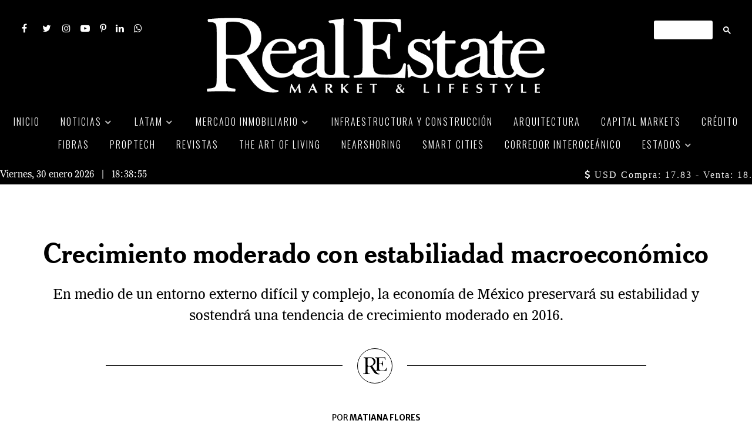

--- FILE ---
content_type: text/html; charset=utf-8
request_url: https://www.realestatemarket.com.mx/articulos/capital-markets/18746-crecimiento-moderado-con-estabiliadad-macroeconomico
body_size: 19696
content:
                <!DOCTYPE html>
<html lang="es-ES" dir="ltr">
        <head>
    
            <meta name="viewport" content="width=device-width, initial-scale=1.0">
        <meta http-equiv="X-UA-Compatible" content="IE=edge" />
                                                <meta name="viewport" content="width=device-width, initial-scale=1" />
                                    

        
            
         <meta charset="utf-8" />
	<base href="https://www.realestatemarket.com.mx/articulos/capital-markets/18746-crecimiento-moderado-con-estabiliadad-macroeconomico" />
	<meta name="keywords" content="Crecimiento económico, estabilidad económica México, política económica 2017, ingresos petroleros, finanzas públicas, presupuesto federal, Secretaría de Hacienda." />
	<meta name="robots" content="follow, index" />
	<meta name="description" content="En medio de un entorno externo difícil y complejo, la economía de México preservará su estabilidad y sostendrá una tendencia de crecimiento moderado en 2016." />
	<title>Crecimiento moderado con estabiliadad macroeconómico</title>
	
	<link href="/plugins/content/postlike/assets/postlike.css" rel="stylesheet" />
	<link href="/plugins/system/rokbox/assets/styles/rokbox.css" rel="stylesheet" />
	<link href="https://www.realestatemarket.com.mx/modules/mod_datetime/tmpl/default.css" rel="stylesheet" />
	<link href="/modules/mod_mh_simple_marquee/tmpl/default.css" rel="stylesheet" />
	<link href="/media/gantry5/engines/nucleus/css-compiled/nucleus.css" rel="stylesheet" />
	<link href="/templates/g5_helium/custom/css-compiled/helium_47.css" rel="stylesheet" />
	<link href="/media/gantry5/assets/css/bootstrap-gantry.css" rel="stylesheet" />
	<link href="/media/gantry5/engines/nucleus/css-compiled/joomla.css" rel="stylesheet" />
	<link href="/media/jui/css/icomoon.css" rel="stylesheet" />
	<link href="/media/gantry5/assets/css/font-awesome.min.css" rel="stylesheet" />
	<link href="/templates/g5_helium/custom/css-compiled/helium-joomla_47.css" rel="stylesheet" />
	<link href="/templates/g5_helium/custom/css-compiled/custom_47.css" rel="stylesheet" />
	<link href="/templates/g5_helium/custom/fonts/cardillac/cardillac.css" rel="stylesheet" />
	<link href="/templates/g5_helium/custom/fonts/fonts2021.css" rel="stylesheet" />
	<link href="https://fonts.googleapis.com/css?family=Oswald:200,300,400,500,600,700" rel="stylesheet" />
	<link href="/templates/g5_helium/custom/scss/animate.css" rel="stylesheet" />
	<style>
section#g-navigation.h191 {
    background-color: #0E0E0E;
}
section#g-navigation.h191 .g-main-nav,
section#g-navigation.h191 .datetime,
section#g-navigation.h191 .marquee .ticker {
    background-color: #0E0E0E !important;
}
section#g-navigation.h192 {
    background-color: #0E0E0E;
}
section#g-navigation.h192 .g-main-nav,
section#g-navigation.h192 .datetime,
section#g-navigation.h192 .marquee .ticker {
    background-color: #0E0E0E !important;
}
section#g-navigation.h193 {
    background-color: #800091;
}
section#g-navigation.h193 .g-main-nav,
section#g-navigation.h193 .datetime,
section#g-navigation.h193 .marquee .ticker {
    background-color: #C716DE !important;
}
section#g-navigation.h194 {
    background-color: #0E0E0E;
}
section#g-navigation.h194 .g-main-nav,
section#g-navigation.h194 .datetime,
section#g-navigation.h194 .marquee .ticker {
    background-color: #0E0E0E !important;
}
section#g-navigation.h195 {
    /*background-color: #0E0E0E;*/
    background-color: #14282E;
}
section#g-navigation.h195 .g-main-nav,
section#g-navigation.h195 .datetime,
section#g-navigation.h195 .marquee .ticker {
    /*background-color: #0E0E0E 
!important;*/
    background-color: #0E0E0E !important;
}
section#g-navigation.h196 {
    /*background-color: #0E0E0E;*/
    background-color: #0E0E0E;
}
section#g-navigation.h196 .g-main-nav,
section#g-navigation.h196 .datetime,
section#g-navigation.h196 .marquee .ticker {
    /*background-color: #0E0E0E !important;*/
    background-color: #0E0E0E !important;
}
section#g-navigation.h197 {
    background-color: #0E0E0E;
}
section#g-navigation.h197 .g-main-nav,
section#g-navigation.h197 .datetime,
section#g-navigation.h197 .marquee .ticker {
    background-color: #0E0E0E !important;
}
section#g-navigation.h198 {
    background-color: #0E0E0E;
}
section#g-navigation.h198 .g-main-nav,
section#g-navigation.h198 .datetime,
section#g-navigation.h198 .marquee .ticker {
    background-color: #0E0E0E !important;
}
section#g-navigation.h199 {
    background-color: #0E0E0E;
}
section#g-navigation.h199 .g-main-nav,
section#g-navigation.h199 .datetime,
section#g-navigation.h199 .marquee .ticker {
    background-color: #0E0E0E !important;
}
section#g-navigation.h1910 {
    background-color: #0E0E0E;
}
section#g-navigation.h1910 .g-main-nav,
section#g-navigation.h1910 .datetime,
section#g-navigation.h1910 .marquee .ticker {
    background-color: #0E0E0E !important;
}
section#g-navigation.h1911 {
    background-color: #0E0E0E;
}
section#g-navigation.h1911 .g-main-nav,
section#g-navigation.h1911 .datetime,
section#g-navigation.h1911 .marquee .ticker {
    background-color: #0E0E0E !important;
}
section#g-navigation.h1912 {
    background-color: #0E0E0E;
}
section#g-navigation.h1912 .g-main-nav,
section#g-navigation.h1912 .datetime,
section#g-navigation.h1912 .marquee .ticker {
    background-color: #0E0E0E !important;
}
section#g-navigation.h1913 {
    background-color: #0E0E0E;
}
section#g-navigation.h1913 .g-main-nav,
section#g-navigation.h1913 .datetime,
section#g-navigation.h1913 .marquee .ticker {
    background-color: #0E0E0E  !important;
}
section#g-navigation.h1914 {
    background-color: #0E0E0E;
}
section#g-navigation.h1914 .g-main-nav,
section#g-navigation.h1914 .datetime,
section#g-navigation.h1914 .marquee .ticker {
    background-color: #0E0E0E !important;
}
section#g-navigation.h1915 {
    background-color: #0E0E0E;
}
section#g-navigation.h1915 .g-main-nav,
section#g-navigation.h1915 .datetime,
section#g-navigation.h1915 .marquee .ticker {
    background-color: #0E0E0E !important;
}
section#g-navigation.h1916 {
    background-color: #0E0E0E;
}
section#g-navigation.h1916 .g-main-nav,
section#g-navigation.h1916 .datetime,
section#g-navigation.h1916 .marquee .ticker {
    background-color: #0E0E0E !important;
}
section#g-navigation.h1917 {
    background-color: #0E0E0E;
}
section#g-navigation.h1917 .g-main-nav,
section#g-navigation.h1917 .datetime,
section#g-navigation.h1917 .marquee .ticker {
    background-color: #0E0E0E !important;
}
section#g-navigation.h1918 {
    background-color: #0E0E0E;
}
section#g-navigation.h1918 .g-main-nav,
section#g-navigation.h1918 .datetime,
section#g-navigation.h1918 .marquee .ticker {
    background-color: #0E0E0E !important;
}
section#g-navigation.h1919 {
    background-color: #0E0E0E;
}
section#g-navigation.h1919 .g-main-nav,
section#g-navigation.h1919 .datetime,
section#g-navigation.h1919 .marquee .ticker {
    background-color: #0E0E0E !important;
}
section#g-navigation.h1920 {
    background-color: #0E0E0E;
}
section#g-navigation.h1920 .g-main-nav,
section#g-navigation.h1920 .datetime,
section#g-navigation.h1920 .marquee .ticker {
    background-color: #0E0E0E !important;
}
section#g-navigation.h1921 {
    background-color: #0E0E0E;
}
section#g-navigation.h1921 .g-main-nav,
section#g-navigation.h1921 .datetime,
section#g-navigation.h1921 .marquee .ticker {
    background-color: #0E0E0E !important;
}
section#g-navigation.h1922 {
    background-color: #0E0E0E;
}
section#g-navigation.h1922 .g-main-nav,
section#g-navigation.h1922 .datetime,
section#g-navigation.h1922 .marquee .ticker {
    background-color: #0E0E0E !important;
}
section#g-navigation.h1923 {
    background-color: #0E0E0E;
}
section#g-navigation.h1923 .g-main-nav,
section#g-navigation.h1923 .datetime,
section#g-navigation.h1923 .marquee .ticker {
    background-color: #0E0E0E !important;
}
section#g-navigation.h1924 {
    background-color: #0E0E0E;
}
section#g-navigation.h1924 .g-main-nav,
section#g-navigation.h1924 .datetime,
section#g-navigation.h1924 .marquee .ticker {
    background-color: #0E0E0E !important;
}
section#g-navigation.h1925 {
    background-color: #0E0E0E;
}
section#g-navigation.h1925 .g-main-nav,
section#g-navigation.h1925 .datetime,
section#g-navigation.h1925 .marquee .ticker {
    background-color: #0E0E0E !important;
}
section#g-navigation.h1926 {
    background-color: #0E0E0E;
}
section#g-navigation.h1926 .g-main-nav,
section#g-navigation.h1926 .datetime,
section#g-navigation.h1926 .marquee .ticker {
    background-color: #0E0E0E !important;
}
section#g-navigation.h1927 {
    background-color: #0E0E0E;
}
section#g-navigation.h1927 .g-main-nav,
section#g-navigation.h1927 .datetime,
section#g-navigation.h1927 .marquee .ticker {
    background-color: #0E0E0E !important;
}
section#g-navigation.h1928 {
    background-color: #0E0E0E;
}
section#g-navigation.h1928 .g-main-nav,
section#g-navigation.h1928 .datetime,
section#g-navigation.h1928 .marquee .ticker {
    background-color: #0E0E0E !important;
}
section#g-navigation.h1929 {
    background-color: #0E0E0E;
}
section#g-navigation.h1929 .g-main-nav,
section#g-navigation.h1929 .datetime,
section#g-navigation.h1929 .marquee .ticker {
    background-color: #0E0E0E !important;
}
section#g-navigation.h1930 {
    background-color: #0E0E0E;
}
section#g-navigation.h1930 .g-main-nav,
section#g-navigation.h1930 .datetime,
section#g-navigation.h1930 .marquee .ticker {
    background-color: #0E0E0E !important;
}
section#g-navigation.h1931 {
    background-color: #0E0E0E;
}
section#g-navigation.h1931 .g-main-nav,
section#g-navigation.h1931 .datetime,
section#g-navigation.h1931 .marquee .ticker {
    background-color: #0E0E0E !important;
}/*

@keyframes animatedBackground {
  from {
    background-position: 0 0;
  }
  to {
    background-position: 100% 0;
  }
}
section#g-navigation .g-grid:nth-child(2) {
    width: 100%;
    height: 50vh;
    background-image: url(/images/articles/139-30-anios-de-desarrollo-inmobiliario/linea-del-tiempo-edificios.png);
    background-position: 0px 0px;
    background-size: cover;
    animation: animatedBackground 180s linear infinite alternate;
}

*/h1, h2, h3, h4, h5 {
    font-family: "rem-cheltenham", georgia, 'times new roman', times,serif;
    font-weight: 700;
    line-height: 1.3;
    letter-spacing: 0.15px;
}body {
    font-family: rem-imperial, georgia, 'times new roman', times,serif;
    font-weight: 400;
}table th, table td {
    border: 1px solid #dddddd;
}

table tbody > tr:nth-child(odd) > td, table tbody > tr:nth-child(odd) > th {
    background-color: #f9f9f9;
}

table tbody tr:nth-child(2n+1) td, table tbody tr:nth-child(2n+1) th {
    background: #eceff3;
}

.gsc-control-cse table tbody tr:nth-child(2n+1) td, table tbody tr:nth-child(2n+1) th {
    background: transparent;
}

table caption + thead tr:first-child th, table caption + tbody tr:first-child th, table caption + tbody tr:first-child td, table colgroup + thead tr:first-child th, table colgroup + tbody tr:first-child th, table colgroup + tbody tr:first-child td, table thead:first-child tr:first-child th, table tbody:first-child tr:first-child th, table tbody:first-child tr:first-child td {
    border-top: 0;
}

table thead:first-child tr:first-child > th:first-child, table tbody:first-child tr:first-child > td:first-child, table tbody:first-child tr:first-child > th:first-child {
    -webkit-border-top-left-radius: 4px;
    border-top-left-radius: 4px;
    -moz-border-radius-topleft: 4px;
}

table thead:first-child tr:first-child > th:last-child, table tbody:first-child tr:first-child > td:last-child, table tbody:first-child tr:first-child > th:last-child {
    -webkit-border-top-right-radius: 4px;
    border-top-right-radius: 4px;
    -moz-border-radius-topright: 4px;
}dl.article-info dd.createdby {
  display: block;
  text-align: center;
}
dl.article-info dd.createdby span {
  font-weight: 700;
}
span.icon-calendar {
  display: none !important;
}
div.page-header h2 {
  font-size: 3rem;
  line-height: 1.3;
  text-align: center;
}
div.intro p {
  font-size: 1.5rem;
  line-height: 1.5;
  text-align: center;
  font-weight: 300;
}
div.intro p b {
  font-weight: 300;
}
table p {
    text-indent: 0 !important;
}
div[itemprop="articleBody"] p {
  font-size: 1.25rem;
  line-height: 1.3;
  font-weight: 400;
  letter-spacing: 0.15px;
  text-indent: 1rem;
}
div[itemprop="articleBody"] p.first_paragraph {
    text-indent: 0;
}
div[itemprop="articleBody"] p[style] {
    font-weight: 400 !important;
}
div[itemprop="articleBody"] p img {
  display: block;
  margin: 0 auto;
}
span.firstWord {
  font-size: 2rem;
  line-height: 1;
}
.capital_letter {
  float: left;
  font-size: 7rem;
  line-height: 80px;
  padding-top: 4px;
  padding-right: 8px;
  padding-left: 3px;
  padding-bottom: 10px;
  font-family: "rem-cheltenham", georgia, 'times new roman', times,serif;
  font-weight: 700;
}/* Adding Font DomaineDisplay-Regular */

@font-face {
    font-family: 'DomaineDisplay-Regular';
    src: url('../templates/g5_helium/custom/fonts/DomaineDisplayWeb-Regular.eot');
    src: url('../templates/g5_helium/custom/fonts/DomaineDisplayWeb-Regular.eot?#iefix') format('embedded-opentype'),
         url('../templates/g5_helium/custom/fonts/DomaineDisplayWeb-Regular.woff2') format('woff2'),
         url('../templates/g5_helium/custom/fonts/DomaineDisplayWeb-Regular.woff') format('woff'),
         url('../templates/g5_helium/custom/fonts/DomaineDisplayWeb-Regular.ttf') format('truetype'),
         url('../templates/g5_helium/custom/fonts/DomaineDisplayWeb-Regular.svg#DomaineDisplay-Regular') format('svg');
}/* Adding Font DomaineDisplay-RegularItalic */

@font-face {
    font-family: 'DomaineDisplay-RegularItalic';
    src: url('../templates/g5_helium/custom/fonts/DomaineDisplayWeb-RegularItalic.eot');
    src: url('../templates/g5_helium/custom/fonts/DomaineDisplayWeb-RegularItalic.eot?#iefix') format('embedded-opentype'),
         url('../templates/g5_helium/custom/fonts/DomaineDisplayWeb-RegularItalic.woff2') format('woff2'),
         url('../templates/g5_helium/custom/fonts/DomaineDisplayWeb-RegularItalic.woff') format('woff'),
         url('../templates/g5_helium/custom/fonts/DomaineDisplayWeb-RegularItalic.ttf') format('truetype'),
         url('../templates/g5_helium/custom/fonts/DomaineDisplayWeb-RegularItalic.svg#DomaineDisplay-Regular') format('svg');
}/* Adding Font GTWalsheimPro-Light */

@font-face {
    font-family: 'GTWalsheimPro-Light';
    src: url('../templates/g5_helium/custom/fonts/GTWalsheimPro-Light.eot');
    src: url('../templates/g5_helium/custom/fonts/GTWalsheimPro-Light.eot?#iefix') format('embedded-opentype'),
         url('../templates/g5_helium/custom/fonts/GTWalsheimPro-Light.woff2') format('woff2'),
         url('../templates/g5_helium/custom/fonts/GTWalsheimPro-Light.woff') format('woff'),
         url('../templates/g5_helium/custom/fonts/GTWalsheimPro-Light.ttf') format('truetype'),
         url('../templates/g5_helium/custom/fonts/GTWalsheimPro-Light.svg#GTWalsheimPro-Light') format('svg');
}/* Adding Font GTWalsheimPro-Bold */

@font-face {
    font-family: 'GTWalsheimPro-Bold';
    src: url('../templates/g5_helium/custom/fonts/GTWalsheimPro-Bold.eot');
    src: url('../templates/g5_helium/custom/fonts/GTWalsheimPro-Bold.eot?#iefix') format('embedded-opentype'),
         url('../templates/g5_helium/custom/fonts/GTWalsheimPro-Bold.woff2') format('woff2'),
         url('../templates/g5_helium/custom/fonts/GTWalsheimPro-Bold.woff') format('woff'),
         url('../templates/g5_helium/custom/fonts/GTWalsheimPro-Bold.ttf') format('truetype'),
         url('../templates/g5_helium/custom/fonts/GTWalsheimPro-Bold.svg#GTWalsheimPro-Bold') format('svg');
}/* Adding Font Cheltenham BT-Bold Headline */

@font-face {
    font-family: 'CheltenhamBT-BoldHeadline';
    src: url('../templates/g5_helium/custom/fonts/cheltenhambt-boldheadline.eot');
    src: url('../templates/g5_helium/custom/fonts/cheltenhambt-boldheadline.eot?#iefix') format('embedded-opentype'),
         url('../templates/g5_helium/custom/fonts/cheltenhambt-boldheadline.woff2') format('woff2'),
         url('../templates/g5_helium/custom/fonts/cheltenhambt-boldheadline.woff') format('woff'),
         url('../templates/g5_helium/custom/fonts/cheltenhambt-boldheadline.ttf') format('truetype'),
         url('../templates/g5_helium/custom/fonts/cheltenhambt-boldheadline.svg#CheltenhamBT-BoldHeadline') format('svg');
}/* Adding Font Imperial BT-Roman */

@font-face {
    font-family: 'ImperialBT-Roman';
    src: url('../templates/g5_helium/custom/fonts/imperialbt-roman.eot');
    src: url('../templates/g5_helium/custom/fonts/imperialbt-roman.eot?#iefix') format('embedded-opentype'),
         url('../templates/g5_helium/custom/fonts/imperialbt-roman.woff2') format('woff2'),
         url('../templates/g5_helium/custom/fonts/imperialbt-roman.woff') format('woff'),
         url('../templates/g5_helium/custom/fonts/imperialbt-roman.ttf') format('truetype'),
         url('../templates/g5_helium/custom/fonts/imperialbt-roman.svg#ImperialBT-Roman') format('svg');
}/* Adding Font Portrait Bold */

@font-face {
    font-family: 'Portrait-Bold';
    src: url('../templates/g5_helium/custom/fonts/PortraitWebBold.eot');
    src: url('../templates/g5_helium/custom/fonts/PortraitWebBold.eot?#iefix') format('embedded-opentype'),
         url('../templates/g5_helium/custom/fonts/PortraitWebBold.woff') format('woff'),
         url('../templates/g5_helium/custom/fonts/PortraitWebBold.ttf') format('truetype'),
         url('../templates/g5_helium/custom/fonts/PortraitWebBold.svg#Portrait-Bold') format('svg');
}/* Adding Font Portrait Regular */

@font-face {
    font-family: 'Portrait-Regular';
    src: url('../templates/g5_helium/custom/fonts/PortraitWebRegular.eot');
    src: url('../templates/g5_helium/custom/fonts/PortraitWebRegular.eot?#iefix') format('embedded-opentype'),
         url('../templates/g5_helium/custom/fonts/PortraitWebRegular.woff') format('woff'),
         url('../templates/g5_helium/custom/fonts/PortraitWebRegular.ttf') format('truetype'),
         url('../templates/g5_helium/custom/fonts/PortraitWebRegular.svg#Portrait-Regular') format('svg');
}/* Adding Font Darby Sans Semibold */

@font-face {
    font-family: 'Darby-Sans-Semibold';
    src: url('../templates/g5_helium/custom/fonts/Darby-Sans-Text-Web-Semibold.eot');
    src: url('../templates/g5_helium/custom/fonts/Darby-Sans-Text-Web-Semibold.eot?#iefix') format('embedded-opentype'),
         url('../templates/g5_helium/custom/fonts/Darby-Sans-Text-Web-Semibold.woff') format('woff'),
         url('../templates/g5_helium/custom/fonts/Darby-Sans-Text-Web-Semibold.ttf') format('truetype'),
         url('../templates/g5_helium/custom/fonts/Darby-Sans-Text-Web-Semibold.svg#Darby-Sans-Semibold') format('svg');
}/* Adding Font Darby Sans Regular */

@font-face {
    font-family: 'Darby-Sans-Regular';
    src: url('../templates/g5_helium/custom/fonts/Darby-Sans-Text-Web-Regular.eot');
    src: url('../templates/g5_helium/custom/fonts/Darby-Sans-Text-Web-Regular.eot?#iefix') format('embedded-opentype'),
         url('../templates/g5_helium/custom/fonts/Darby-Sans-Text-Web-Regular.woff') format('woff'),
         url('../templates/g5_helium/custom/fonts/Darby-Sans-Text-Web-Regular.ttf') format('truetype'),
         url('../templates/g5_helium/custom/fonts/Darby-Sans-Text-Web-Regular.svg#Darby-Sans-Regular') format('svg');
}.copyrightyannt {
    display:none;
}
.rt-center {
  text-align: center;
}

ul.category.list-striped h3 {
  line-height: 1.3;
}

.list-date {
    font-family: "Merriweather Sans";
    font-weight: 300;
    font-size: 0.6rem;
    line-height: 1.5;
    text-transform: uppercase;
}

.lead {
  font-size: 1.3rem;
}
.g-social a {
    color: #ffffff !important;
}
.nofulltextimage .item-image {
display: none;
}
h6 {
    font-size: 1.6rem;
    line-height: 2.2rem;
    color: black;
    font-weight: bold;
}
h5 {
    font-size: 2rem;
    line-height: 2.5rem;
    color: black;
    font-weight: bold;
    font-style: italic;
}
.photo_caption {
    font-size: 0.8em !important;
    font-style: italic;
    letter-spacing: 0.5px !important;
    display: block;
    line-height: 150% !important;
    margin-top: 5px;
}
.photo_caption small, .credits {
    font-family: Arial,Helvetica,sans-serif;
    text-transform: uppercase;
    font-size: 0.6em;
    font-style: normal;
    display: block;
}
.cull2-l, .cull2-r, .cull {
    font-size: 18px;
    font-weight: 300;
    line-height: 150%;
    margin-bottom: 0;
    color: #444444;
    text-align: center;
    width: 80%;
    margin: 20px auto 20px auto;
}
.cull small {
    display: block;
    text-align: right;
    font-size: 14px;
}
@media (max-width: 480px) {
    .cull2-l, .cull2-r, .cull {
        width: 100%;
    }
}
.mosaic .sprocket-mosaic-item .sprocket-padding {
    min-height: 295px;
}
.mosaic-revistas .sprocket-mosaic-item .sprocket-padding {
    min-height: 420px;
}
@media (max-width: 47.93rem) {
 .sprocket-strips-container.cols-3 li,
 .sprocket-strips-container.cols-4 li,
 .sprocket-strips-container.cols-5 li,
 .sprocket-strips-container.cols-6 li,
 .sprocket-strips-container.cols-7 li,
 .sprocket-strips-container.cols-8 li,
 .sprocket-strips-container.cols-9 li {
  width:100% !important;
 }
 .sprocket-mosaic-columns-1 > li,
 .sprocket-mosaic-columns-2 > li,
 .sprocket-mosaic-columns-3 > li,
 .sprocket-mosaic-columns-4 > li,
 .sprocket-mosaic-columns-5 > li,
 .sprocket-mosaic-columns-6 > li {
  width:100% !important;
 }
}/*google search*/

.gsc-search-button {
    height: 25px !important;
    margin-left: -5px !important;
    margin-top: 0 !important;
    padding: 5px !important;
    width: 25px !important;
    border-radius: 13px !important;
    border: none;
}
.cse input.gsc-search-button, input.gsc-search-button, .cse .gsc-search-button-v2, .gsc-search-button-v2 {
    background-image: none !important;
    background-color: #000000 !important;
	  border-color: #000000 !important;
}
.gsc-input-box input {
    color: #ffffff;
}
.gsc-input input[type="text"]:focus, .gsc-input input[type="text"]:hover {
    box-shadow: none !important;
}
.gsc-input input[type="text"] {
    color: #ffffff;
    background: rgba(255, 255, 255, 0.5) none repeat !important;
}
.gsc-input input[type="text"]:focus {
    color: #000000;
}
.gsst_a {
    display: none !important;
}
td.gsib_a, td.gsib_b {
    padding: 0;
    border: none;
}
table.gsc-input {
    border: none;
}
div.gsc-input-box {
    border: none;
    padding-left: 0.25rem;
    border-radius: 3px;
}
td.gsc-input {
    padding: 0;
    border: 0;
}
.cse .gsc-control-cse, .gsc-control-cse {
  border: none !important;
  background: none !important;
  padding: 0.5rem 0 0 !important;
}
form.gsc-search-box {
  margin: 0 !important;
}
table.gsc-search-box {
  margin: 0 !important;
  border: none !important;
}
.gsc-result .gs-title {
    height: 1.6em !important;
}.at4-share-title {
  font-size: 0.5rem;
  color: #000;
  letter-spacing: 1px;
  text-transform: uppercase;
}.gsc-control-cse .gs-result .gs-title {
  font-family: 'Merriweather' !important;
  font-size: 1.3rem !important;
  color: #323232 !important;
  text-decoration: none !important;
}
.gs-webResult div.gs-visibleUrl-long {
  color: #666 !important;
  font-family: 'Merriweather Sans';
  font-size: 0.8rem
}
.gs-web-image-box-landscape img.gs-image {
  max-width: 150px !important;
  max-height: 150px !important;
}
.gs-image-box.gs-web-image-box.gs-web-image-box-landscape {
    width: 150px !important;
}
.gsc-preview-reviews, .gsc-control-cse .gs-snippet, .gsc-control-cse .gs-promotion em, .gsc-control-cse .gs-snippet, .gsc-control-cse .gs-promotion em {
  font-family: 'Merriweather Sans';
  font-size: 1rem
}
.gsc-table-result td, table.gsc-table-result {
  border: none !important;
}.g-main-nav {
  background-color: #000000;
}
.g-main-nav .g-toplevel > li > .g-menu-item-container, .g-main-nav .g-sublevel > li > .g-menu-item-container {
    font-weight: 300;
    text-align: center;
    font-family: 'Oswald';
    letter-spacing: 2px;
    text-transform: uppercase;
}
#g-navigation .g-main-nav {
    text-align: center;
    font-family: 'Oswald';
    font-size: 0.8rem;
}
.mainmenu .g-content {
    margin: 0;
    padding: 0 0 1rem 0;
}
#g-navigation .g-main-nav .g-toplevel > li {
    margin: 0 1rem;
}.mm-strips h4.sprocket-strips-s-title a {
    font-size: 1rem;
    line-height: 1;
    font-family: 'Roboto Slab';
    font-weight: 400;
    word-break: normal;
    text-transform: initial;
    letter-spacing: 1px;
}
.mm-strips .sprocket-strips-s-infos {
    font-size: 0.75rem;
    font-family: 'Roboto';
    font-weight: 300;
    text-transform: initial;
    letter-spacing: 1px;
}
.mm-strips .sprocket-strips-s-infos span.author {
    font-weight: 500;
}
.mm-strips .sprocket-strips-s-content .readon {
  display: none;
}
.mainmenu ul li.menu-level1 {
    margin: 20px 0;
}
.mainmenu ul li.menu-level1:first-child {
    margin-top: 5px;
}.g-logo.g-logo-helium img, .g-logo.g-logo-helium svg {
    max-height: 150px;
}
.g-logo img, .g-logo svg {
    margin: auto;
}
/*          < Tablet          */
@media (max-width: 47.938rem) {
  #g-navigation .g-social-header .g-social {
    text-align: center !important;
    margin: 0;
    padding: 0;
  }
}#g-navigation .g-social-header .g-social {
    text-align: left;
}.clear {
    clear: both;
}.icon-re-cont {
  border-bottom: 1px solid #000;
  margin-bottom: 50px;
  width: 80%;
  height: 50px;
  display: flex;
  justify-content: center;
  align-items: center;
  margin: 0 auto 80px
}
.icon-re {
  width: 60px;
  height: 60px;
  border: solid 1px #000;
  border-radius: 50%;
  bottom: -25px;
  box-shadow: 0 0 0 25px #fff;
  position: relative;
  background: #fff;
  padding: 9px
}
.icon-re-img {
  width: 40px;
  height: 40px;
  margin: 0;
  padding: 0;
}.postlike {
    text-align: right;
    margin-bottom: 1rem;
}.related_articles .item img {
    width: 100%;
    height: auto;
    margin-top: 10px;
}
.related_articles .item {
    border: 1px solid #ccc;
    border-radius: 10px;
    margin-bottom: 10px;
    padding: 10px;
}
.related_articles .item .title {
    font-family: 'CheltenhamBT-BoldHeadline', 'Times New Roman', Times, serif;
    font-size: 1.2rem;
    line-height: 1.2;
    font-weight: 400;
}h3.contact-form {
  font-size: 2rem;
	text-align: center;
}
.mod_sef_th {
	background: rgba(0, 0, 0, 0);
}
.mod_sef_td {
	padding: 0;
}
.mod_sef input {
	margin: 0;
}
.mod_sef select {
	margin: 0;
	border: 1px solid #cccccc;
}
.mod_sef td {
	border: none;
}
.mod_sef_table {
	border: none;
}
.mod_sef {
    width: 50%;
    margin: 0 auto;
}
@media (max-width: 480px) {
    .mod_sef {
        width: 100%;
    }
}
@media (min-width: 481px) and (max-width: 767px) {
    .mod_sef {
        width: 75%;
    }
}div.intro p.lead a {
    color: #000;
    text-decoration: underline;
}
div[itemprop="articleBody"] a {
    color: #000;
    text-decoration: underline;
}
div.intro p.lead a:hover {
    color: #666;
    text-decoration: none;
}
div[itemprop="articleBody"] a:hover {
    color: #666;
    text-decoration: none;
}.article-gallery a img {
    object-fit: cover;
    width: 300px;
    height: 300px;
    padding: 5px;
}
.desarrollo-gallery a img {
    object-fit: cover;
    width: 250px;
    height: 180px;
    padding: 5px 3px;
}.float-left-40 {
    float: left;
    width: 40%;
    padding: 0 20px 20px 0;
}
@media (max-width: 480px) {
    .float-left-40 {
        float: none;
        width: auto;
        padding: 0;
    }
}
.float-left-50 {
    float: left;
    width: 50%;
    padding: 0 20px 20px 0;
}
@media (max-width: 480px) {
    .float-left-50 {
        float: none;
        width: auto;
        padding: 0;
    }
}

.float-right-40 {
    float: right;
    width: 40%;
    padding: 0 0 20px 20px;
}
@media (max-width: 480px) {
    .float-right-40 {
        float: none;
        width: auto;
        padding: 0;
    }
}
.float-right-50 {
    float: right;
    width: 50%;
    padding: 0 0 20px 20px;
}
@media (max-width: 480px) {
    .float-right-50 {
        float: none;
        width: auto;
        padding: 0;
    }
}p.related {
    width: 80%;
    border: solid 1px;
    margin: 2rem auto;
    padding: 1rem 1rem 1rem 2rem;
    font-size: 1.5rem !important;
    background-color: #dddddd;
    text-decoration: none !important;
}
p.related a {
    text-decoration: none;
    color: #444444;
    text-indent: -1rem;
}
p.related a:before {
    content: 'Te recomendamos: ';
    display: block;
    font-weight: 700;
    font-size: 0.8rem;
    text-transform: uppercase;
    color: #222222;
}.marquee .g-content {
    margin: 0;
    padding: 0;
}
.marquee .ticker {
    padding: 0;
    font-family: 'Roboto';
    font-weight: 300;
    letter-spacing: 2px;
}
	</style>
	<script type="application/json" class="joomla-script-options new">{"csrf.token":"b07ea309d8fdc09314e76b8903360000","system.paths":{"root":"","base":""}}</script>
	<script src="/media/jui/js/jquery.min.js?5deaf2c2d1881d7d728fc155bdc91c9a"></script>
	<script src="/media/jui/js/jquery-noconflict.js?5deaf2c2d1881d7d728fc155bdc91c9a"></script>
	<script src="/media/jui/js/jquery-migrate.min.js?5deaf2c2d1881d7d728fc155bdc91c9a"></script>
	<script src="https://www.realestatemarket.com.mx/plugins/system/iasj/jquery-ias.min.js"></script>
	<script src="/media/jui/js/bootstrap.min.js?5deaf2c2d1881d7d728fc155bdc91c9a"></script>
	<script src="/media/system/js/caption.js?5deaf2c2d1881d7d728fc155bdc91c9a"></script>
	<script src="/media/system/js/core.js?5deaf2c2d1881d7d728fc155bdc91c9a"></script>
	<script src="/media/system/js/mootools-core.js?5deaf2c2d1881d7d728fc155bdc91c9a"></script>
	<script src="/media/system/js/mootools-more.js?5deaf2c2d1881d7d728fc155bdc91c9a"></script>
	<script src="/plugins/system/rokbox/assets/js/rokbox.js"></script>
	<script src="/modules/mod_mh_simple_marquee/tmpl/jquery.marquee.js"></script>
	<script src="https://ajax.googleapis.com/ajax/libs/swfobject/2.2/swfobject.js"></script>
	<script src="https://www.googletagmanager.com/gtag/js?id=UA-28492185-1" async></script>
	<script src="/templates/g5_helium/custom/js/wow-init.js"></script>
	<script src="/templates/g5_helium/custom/js/wow.js"></script>
	<script src="//script.crazyegg.com/pages/scripts/0073/6786.js" async></script>
	<script>
jQuery_check = jQuery.noConflict();  var ias = jQuery.ias({
                                        container:  '.g-content',
                                        item:       '.result-title',
                                        pagination: '.pagination',
                                        next:       '.pagination-next a.pagenav,a[title=\'Next\'].pagenav,li:nth-last-child(2) a.pagenav'
                                      });
                        
                                        // Adds a link which has to be clicked to load the next page
                                        ias.extension(new IASTriggerExtension({
                                            text: 'Cargar más',
                                            html: ' <div class="iasj-trigger" style="text-align: center; display: block; width: 100%; float: left; cursor: pointer;"><a>{text}</a></div>',
                                            offset: 50
                                        }));
                                        // Adds a loader image which is displayed during loading
                                        ias.extension(new IASSpinnerExtension({  src: 'images/spinner.gif', html: '<div class="iasj-spinner" style="text-align: center;  clear: both;  "><img style=" width: 100px; height: auto; " src="/{src}"/></div>'
                                        })); 
                                       
                                        // Adds a text when there are no more pages left to load
                                        ias.extension(new IASNoneLeftExtension({
                                            text: '.', 
                                            html: '<div class="iasj-noneleft" style="text-align: center; clear: both; ">{text}</div>'
                                        }));
                                        ;
                    
                    
	function PLVote(select,id,i,total_count){
	var currentURL = window.location;
	var live_site = currentURL.protocol+'//'+currentURL.host;
	var msg = document.getElementById('msg_'+id);
	if(select == 0){			
		var info = document.getElementById('postlike_dis_'+id);
	}	
	if(select == 1){
		var info = document.getElementById('postlike_'+id);
	}
	var text = info.innerHTML;
	if (info.className != 'postlike-info voted') {
		var ajax=new XMLHttpRequest();
		ajax.onreadystatechange=function() {
		var response;
			if(ajax.readyState==4){		
					response = ajax.responseText;
					if(response=='thanks') msg.innerHTML = 'Gracias por votar';
					if(response=='login') msg.innerHTML = 'Por favor regístrate para poder votar';
					if(response=='voted') msg.innerHTML = 'Tu ya votaste';
					
					if(response=='thanks'){
						text = '';
						var newtotal  = total_count+1;
						text += newtotal;
						info.innerHTML = text;
					}
			}
		}
ajax.open("GET",
live_site+"/plugins/content/postlike/assets/ajax.php?select="+select+"&task=vote&user_rating="+i+"&cid="+id,
true);
		ajax.send(0);
	}
	info.className = 'postlike-info voted';
}
			jQuery(function($){ initTooltips(); $("body").on("subform-row-add", initTooltips); function initTooltips (event, container) { container = container || document;$(container).find(".hasTooltip").tooltip({"html": true,"container": "body"});} });jQuery(window).on('load',  function() {
				new JCaption('img.caption');
			});if (typeof RokBoxSettings == 'undefined') RokBoxSettings = {pc: '100'};      window.dataLayer = window.dataLayer || [];
      function gtag(){dataLayer.push(arguments);}
      gtag('js', new Date());

      gtag('config', 'UA-28492185-1');

          
	</script>
	<meta name="twitter:title" content="Crecimiento moderado con estabiliadad macroeconómico">
<meta name="twitter:card" content="summary_large_image">
<meta name="twitter:site" content="@realestateearth/">
<meta name="twitter:creator" content="@realestateearth">
<meta name="twitter:url" content="https://www.realestatemarket.com.mx/articulos/capital-markets/18746-crecimiento-moderado-con-estabiliadad-macroeconomico"/>
<meta name="twitter:description" content="En medio de un entorno externo difícil y complejo, la economía de México preservará su estabilidad y sostendrá una tendencia de crecimiento modera ..."/>
<meta name="twitter:image" content="https://www.realestatemarket.com.mx/images/articles/107-funo/00-img-intro/166-crecimiento-moderado.jpg">
<meta property="og:title" content="Crecimiento moderado con estabiliadad macroeconómico"/>
<meta property="og:type" content="article"/>
<meta property="og:image" content="https://www.realestatemarket.com.mx/images/articles/107-funo/00-img-intro/166-crecimiento-moderado.jpg"/>
<meta property="og:image:width" content="600" />
<meta property="og:image:height" content="300" />
<meta property="og:image:alt" content="En medio de un entorno externo difícil y complejo, la economía de México preservará su estabilidad y sostendrá una tendencia de crecimiento modera ..." />
<meta property="og:url" content="https://www.realestatemarket.com.mx/articulos/capital-markets/18746-crecimiento-moderado-con-estabiliadad-macroeconomico"/>
<meta property="og:email" content="contacto@realestatemarket.com.mx"/>
<meta property="og:site_name" content="Real Estate Market & Lifestyle"/>
<meta property="fb:admins" content="211606422293661"/>
<meta property="fb:app_id" content="1401642033708342"/>
<meta property="og:description" content="En medio de un entorno externo difícil y complejo, la economía de México preservará su estabilidad y sostendrá una tendencia de crecimiento modera ..."/>

    
                    <!-- Google Tag Manager -->
<script>(function(w,d,s,l,i){w[l]=w[l]||[];w[l].push({'gtm.start':
new Date().getTime(),event:'gtm.js'});var f=d.getElementsByTagName(s)[0],
j=d.createElement(s),dl=l!='dataLayer'?'&l='+l:'';j.async=true;j.src=
'https://www.googletagmanager.com/gtm.js?id='+i+dl;f.parentNode.insertBefore(j,f);
})(window,document,'script','dataLayer','GTM-PTSGQ9L2');</script>
<!-- End Google Tag Manager -->

<!-- Google tag (gtag.js) -->
<script async src="https://www.googletagmanager.com/gtag/js?id=G-VQNX0SNE8G"></script>
<script>
  window.dataLayer = window.dataLayer || [];
  function gtag(){dataLayer.push(arguments);}
  gtag('js', new Date());

  gtag('config', 'G-VQNX0SNE8G');
</script>

<!-- Google tag (ads) -->
<script async src="https://pagead2.googlesyndication.com/pagead/js/adsbygoogle.js?client=ca-pub-3349102001842210"
     crossorigin="anonymous"></script>
            
<link href="/templates/rt_stratos/favicon.ico" rel="shortcut icon" type="image/vnd.microsoft.icon" />
<link rel="apple-touch-icon-precomposed" sizes="144x144" href="/templates/rt_stratos/apple-touch-icon-144x144-precomposed.png" />
<link rel="apple-touch-icon-precomposed" sizes="114x114" href="/templates/rt_stratos/apple-touch-icon-114x114-precomposed.png" />
<link rel="apple-touch-icon-precomposed" sizes="72x72" href="/templates/rt_stratos/apple-touch-icon-72x72-precomposed.png" />
<link rel="apple-touch-icon-precomposed" href="/templates/rt_stratos/apple-touch-icon-precomposed.png" /></head>

    <body class="gantry g-helium-style site com_content view-article no-layout no-task dir-ltr  nofulltextimage itemid-172 outline-47 g-offcanvas-left g-default g-style-preset4">
        	 <!-- Google Tag Manager (noscript) -->
<noscript><iframe src="https://www.googletagmanager.com/ns.html?id=GTM-PTSGQ9L2"
height="0" width="0" style="display:none;visibility:hidden"></iframe></noscript>
<!-- End Google Tag Manager (noscript) -->
                    

        <div id="g-offcanvas"  data-g-offcanvas-swipe="0" data-g-offcanvas-css3="1">
                        <div class="g-grid">                        

        <div class="g-block size-100">
             <div id="mobile-menu-5697-particle" class="g-content g-particle">            <div id="g-mobilemenu-container" data-g-menu-breakpoint="48rem"></div>
            </div>
        </div>
            </div>
    </div>
        <div id="g-page-surround">
            <div class="g-offcanvas-hide g-offcanvas-toggle" role="navigation" data-offcanvas-toggle aria-controls="g-offcanvas" aria-expanded="false"><i class="fa fa-fw fa-bars"></i></div>                        

                                            
                <section id="g-navigation">
                                        <div class="g-grid">                        

        <div class="g-block size-100">
             <div class="g-system-messages">
                                            <div id="system-message-container">
    </div>

            
    </div>
        </div>
            </div>
                            <div class="g-grid">                        

        <div class="g-block size-25 g-social-header">
             <div id="social-3171-particle" class="g-content g-particle">            <div class="g-social ">
                                            <a href="https://www.facebook.com/RealEstate.Market.Lifestyle" target="_blank" rel="noopener noreferrer">
                <span class="fa fa-facebook fa-fw"></span>                <span class="g-social-text"></span>            </a>
                                            <a href="https://twitter.com/realestateearth/" target="_blank" rel="noopener noreferrer">
                <span class="fa fa-twitter fa-fw"></span>                <span class="g-social-text"></span>            </a>
                                            <a href="https://www.instagram.com/realestatemx/" target="_blank" rel="noopener noreferrer">
                <span class="fa fa-instagram"></span>                <span class="g-social-text"></span>            </a>
                                            <a href="https://www.youtube.com/user/RealEstateWorldMedia" target="_blank" rel="noopener noreferrer">
                <span class="fa fa-youtube-play"></span>                <span class="g-social-text"></span>            </a>
                                            <a href="https://es.pinterest.com/RealEstateMedia/" target="_blank" rel="noopener noreferrer">
                <span class="fa fa-pinterest-p"></span>                <span class="g-social-text"></span>            </a>
                                            <a href="https://www.linkedin.com/company/real-estate-market&amp;lifestyle/" target="_blank" rel="noopener noreferrer">
                <span class="fa fa-linkedin"></span>                <span class="g-social-text"></span>            </a>
                                            <a href="https://whatsapp.com/channel/0029VarlndyDjiOjWd0nLJ3r " target="_blank" rel="noopener noreferrer">
                <span class="fa fa-whatsapp"></span>                <span class="g-social-text"></span>            </a>
            </div>
            </div>
        </div>
                    

        <div class="g-block size-50">
             <div id="logo-9608-particle" class="g-content g-particle">            <a href="/" target="_self" title="" aria-label="" rel="home" class="g-logo g-logo-helium">
                        <img src="/images/logo-real-estate-2019.png" style="max-height: 250px" alt="" />
            </a>
            </div>
        </div>
                    

        <div class="g-block size-10">
             <div class="spacer"></div>
        </div>
                    

        <div class="g-block size-15 header-search">
             <div id="custom-5588-particle" class="g-content g-particle">            <script async src="https://cse.google.com/cse.js?cx=017361123659394207601:kpau7i_nth4"></script>
<div class="gcse-search"></div>
            </div>
        </div>
            </div>
                            <div class="g-grid">                        

        <div class="g-block size-100 mainmenu">
             <div id="menu-6409-particle" class="g-content g-particle">            <nav class="g-main-nav" data-g-hover-expand="true">
        <ul class="g-toplevel">
                                                                                                                
        
                
        
                
        
        <li class="g-menu-item g-menu-item-type-component g-menu-item-706 g-standard  ">
                            <a class="g-menu-item-container" href="/">
                                                                <span class="g-menu-item-content">
                                    <span class="g-menu-item-title">Inicio</span>
            
                    </span>
                                                </a>
                                </li>
    
                                                                                                
        
                
        
                
        
        <li class="g-menu-item g-menu-item-type-component g-menu-item-102 g-parent g-standard g-menu-item-link-parent ">
                            <a class="g-menu-item-container" href="/noticias">
                                                                <span class="g-menu-item-content">
                                    <span class="g-menu-item-title">Noticias</span>
            
                    </span>
                    <span class="g-menu-parent-indicator" data-g-menuparent=""></span>                            </a>
                                                                            <ul class="g-dropdown g-inactive g-fade g-dropdown-center">
            <li class="g-dropdown-column">
                        <div class="g-grid">
                        <div class="g-block size-100">
            <ul class="g-sublevel">
                <li class="g-level-1 g-go-back">
                    <a class="g-menu-item-container" href="#" data-g-menuparent=""><span>Back</span></a>
                </li>
                                                                                                                    
        
                
        
                
        
        <li class="g-menu-item g-menu-item-type-component g-menu-item-103  visible-phone">
                            <a class="g-menu-item-container" href="/noticias/infraestructura-y-construccion">
                                                                <span class="g-menu-item-content">
                                    <span class="g-menu-item-title">Infraestructura y construcción</span>
            
                    </span>
                                                </a>
                                </li>
    
                                                                                                
        
                
        
                
        
        <li class="g-menu-item g-menu-item-type-component g-menu-item-682  visible-phone">
                            <a class="g-menu-item-container" href="/noticias/economia-y-politica">
                                                                <span class="g-menu-item-content">
                                    <span class="g-menu-item-title">Economía y política</span>
            
                    </span>
                                                </a>
                                </li>
    
                                                                                                
        
                
        
                
        
        <li class="g-menu-item g-menu-item-type-component g-menu-item-268  visible-phone">
                            <a class="g-menu-item-container" href="/noticias/capital-markets">
                                                                <span class="g-menu-item-content">
                                    <span class="g-menu-item-title">Capital markets</span>
            
                    </span>
                                                </a>
                                </li>
    
                                                                                                
        
                
        
                
        
        <li class="g-menu-item g-menu-item-type-component g-menu-item-269  visible-phone">
                            <a class="g-menu-item-container" href="/noticias/arquitectura">
                                                                <span class="g-menu-item-content">
                                    <span class="g-menu-item-title">Arquitectura</span>
            
                    </span>
                                                </a>
                                </li>
    
                                                                                                
        
                
        
                
        
        <li class="g-menu-item g-menu-item-type-component g-menu-item-260 g-parent g-menu-item-link-parent visible-phone">
                            <a class="g-menu-item-container" href="/noticias/mercado-inmobiliario">
                                                                <span class="g-menu-item-content">
                                    <span class="g-menu-item-title">Mercado inmobiliario</span>
            
                    </span>
                    <span class="g-menu-parent-indicator" data-g-menuparent=""></span>                            </a>
                                                                            <ul class="g-dropdown g-inactive g-fade g-dropdown-right">
            <li class="g-dropdown-column">
                        <div class="g-grid">
                        <div class="g-block size-100">
            <ul class="g-sublevel">
                <li class="g-level-2 g-go-back">
                    <a class="g-menu-item-container" href="#" data-g-menuparent=""><span>Back</span></a>
                </li>
                                                                                                                    
        
                
        
                
        
        <li class="g-menu-item g-menu-item-type-component g-menu-item-261  ">
                            <a class="g-menu-item-container" href="/noticias/mercado-inmobiliario/vivienda">
                                                                <span class="g-menu-item-content">
                                    <span class="g-menu-item-title">Vivienda</span>
            
                    </span>
                                                </a>
                                </li>
    
                                                                                                
        
                
        
                
        
        <li class="g-menu-item g-menu-item-type-component g-menu-item-262  ">
                            <a class="g-menu-item-container" href="/noticias/mercado-inmobiliario/oficinas">
                                                                <span class="g-menu-item-content">
                                    <span class="g-menu-item-title">Oficinas</span>
            
                    </span>
                                                </a>
                                </li>
    
                                                                                                
        
                
        
                
        
        <li class="g-menu-item g-menu-item-type-component g-menu-item-263  ">
                            <a class="g-menu-item-container" href="/noticias/mercado-inmobiliario/industriales">
                                                                <span class="g-menu-item-content">
                                    <span class="g-menu-item-title">Industriales</span>
            
                    </span>
                                                </a>
                                </li>
    
                                                                                                
        
                
        
                
        
        <li class="g-menu-item g-menu-item-type-component g-menu-item-264  ">
                            <a class="g-menu-item-container" href="/noticias/mercado-inmobiliario/turisticos">
                                                                <span class="g-menu-item-content">
                                    <span class="g-menu-item-title">Turísticos</span>
            
                    </span>
                                                </a>
                                </li>
    
                                                                                                
        
                
        
                
        
        <li class="g-menu-item g-menu-item-type-component g-menu-item-265  ">
                            <a class="g-menu-item-container" href="/noticias/mercado-inmobiliario/urbanismo">
                                                                <span class="g-menu-item-content">
                                    <span class="g-menu-item-title">Urbanismo</span>
            
                    </span>
                                                </a>
                                </li>
    
                                                                                                
        
                
        
                
        
        <li class="g-menu-item g-menu-item-type-component g-menu-item-266  ">
                            <a class="g-menu-item-container" href="/noticias/mercado-inmobiliario/industria">
                                                                <span class="g-menu-item-content">
                                    <span class="g-menu-item-title">Industria</span>
            
                    </span>
                                                </a>
                                </li>
    
                                                                                                
        
                
        
                
        
        <li class="g-menu-item g-menu-item-type-component g-menu-item-267  ">
                            <a class="g-menu-item-container" href="/noticias/mercado-inmobiliario/comercial">
                                                                <span class="g-menu-item-content">
                                    <span class="g-menu-item-title">Comercial</span>
            
                    </span>
                                                </a>
                                </li>
    
    
            </ul>
        </div>
            </div>

            </li>
        </ul>
            </li>
    
                                                                                                
        
                
        
                
        
        <li class="g-menu-item g-menu-item-type-component g-menu-item-621  visible-phone">
                            <a class="g-menu-item-container" href="/noticias/materiales-de-la-industria">
                                                                <span class="g-menu-item-content">
                                    <span class="g-menu-item-title">Materiales de la industria</span>
            
                    </span>
                                                </a>
                                </li>
    
                                                                                                
        
                
        
                
        
        <li class="g-menu-item g-menu-item-type-component g-menu-item-271  visible-phone">
                            <a class="g-menu-item-container" href="/noticias/turismo">
                                                                <span class="g-menu-item-content">
                                    <span class="g-menu-item-title">Turismo</span>
            
                    </span>
                                                </a>
                                </li>
    
                                                                                                
        
                
        
                
        
        <li class="g-menu-item g-menu-item-type-component g-menu-item-622  visible-phone">
                            <a class="g-menu-item-container" href="/noticias/interiorismo-y-home-design">
                                                                <span class="g-menu-item-content">
                                    <span class="g-menu-item-title">Interiorismo y home design</span>
            
                    </span>
                                                </a>
                                </li>
    
                                                                                                
        
                
        
                
        
        <li class="g-menu-item g-menu-item-type-component g-menu-item-272  visible-phone">
                            <a class="g-menu-item-container" href="/noticias/arte">
                                                                <span class="g-menu-item-content">
                                    <span class="g-menu-item-title">Arte</span>
            
                    </span>
                                                </a>
                                </li>
    
                                                                                                
        
                
        
                
        
        <li class="g-menu-item g-menu-item-type-component g-menu-item-1011  ">
                            <a class="g-menu-item-container" href="/noticias/mas-leidas">
                                                                <span class="g-menu-item-content">
                                    <span class="g-menu-item-title">Más leídas</span>
            
                    </span>
                                                </a>
                                </li>
    
                                                                                                
        
                
        
                
        
        <li class="g-menu-item g-menu-item-type-component g-menu-item-1013  ">
                            <a class="g-menu-item-container" href="/noticias/tendencia">
                                                                <span class="g-menu-item-content">
                                    <span class="g-menu-item-title">Tendencia</span>
            
                    </span>
                                                </a>
                                </li>
    
                                                                                                
        
                
        
                
        
        <li class="g-menu-item g-menu-item-type-component g-menu-item-1014  ">
                            <a class="g-menu-item-container" href="/noticias/nacionales">
                                                                <span class="g-menu-item-content">
                                    <span class="g-menu-item-title">Nacionales</span>
            
                    </span>
                                                </a>
                                </li>
    
                                                                                                
        
                
        
                
        
        <li class="g-menu-item g-menu-item-type-component g-menu-item-1015  ">
                            <a class="g-menu-item-container" href="/noticias/internacionales">
                                                                <span class="g-menu-item-content">
                                    <span class="g-menu-item-title">Internacionales</span>
            
                    </span>
                                                </a>
                                </li>
    
                                                                                                
        
                
        
                
        
        <li class="g-menu-item g-menu-item-type-component g-menu-item-1016  visible-phone hidden">
                            <a class="g-menu-item-container" href="/noticias/andres-manuel-lopez-obrador">
                                                                <span class="g-menu-item-content">
                                    <span class="g-menu-item-title">Andres Manuel López Obrador</span>
            
                    </span>
                                                </a>
                                </li>
    
                                                                                                
        
                
        
                
        
        <li class="g-menu-item g-menu-item-type-component g-menu-item-1017  visible-phone hidden">
                            <a class="g-menu-item-container" href="/noticias/claudia-sheinbaum-pardo">
                                                                <span class="g-menu-item-content">
                                    <span class="g-menu-item-title">Claudia Sheinbaum Pardo</span>
            
                    </span>
                                                </a>
                                </li>
    
                                                                                                
        
                
        
                
        
        <li class="g-menu-item g-menu-item-type-component g-menu-item-1018  visible-phone hidden">
                            <a class="g-menu-item-container" href="/noticias/obras-canceladas">
                                                                <span class="g-menu-item-content">
                                    <span class="g-menu-item-title">Obras canceladas</span>
            
                    </span>
                                                </a>
                                </li>
    
                                                                                                
        
                
        
                
        
        <li class="g-menu-item g-menu-item-type-component g-menu-item-1044  visible-phone hidden">
                            <a class="g-menu-item-container" href="/noticias/coronavirus">
                                                                <span class="g-menu-item-content">
                                    <span class="g-menu-item-title">Coronavirus</span>
            
                    </span>
                                                </a>
                                </li>
    
    
            </ul>
        </div>
            </div>

            </li>
        </ul>
            </li>
    
                                                                                                
        
                
        
                
        
        <li class="g-menu-item g-menu-item-type-component g-menu-item-1045 g-parent g-standard g-menu-item-link-parent ">
                            <a class="g-menu-item-container" href="/latam">
                                                                <span class="g-menu-item-content">
                                    <span class="g-menu-item-title">Latam</span>
            
                    </span>
                    <span class="g-menu-parent-indicator" data-g-menuparent=""></span>                            </a>
                                                                            <ul class="g-dropdown g-inactive g-fade g-dropdown-right">
            <li class="g-dropdown-column">
                        <div class="g-grid">
                        <div class="g-block size-100">
            <ul class="g-sublevel">
                <li class="g-level-1 g-go-back">
                    <a class="g-menu-item-container" href="#" data-g-menuparent=""><span>Back</span></a>
                </li>
                                                                                                                    
        
                
        
                
        
        <li class="g-menu-item g-menu-item-type-component g-menu-item-1058 g-parent g-menu-item-link-parent ">
                            <a class="g-menu-item-container" href="/latam/paises">
                                                                <span class="g-menu-item-content">
                                    <span class="g-menu-item-title">Países</span>
            
                    </span>
                    <span class="g-menu-parent-indicator" data-g-menuparent=""></span>                            </a>
                                                                            <ul class="g-dropdown g-inactive g-fade g-dropdown-right">
            <li class="g-dropdown-column">
                        <div class="g-grid">
                        <div class="g-block size-100">
            <ul class="g-sublevel">
                <li class="g-level-2 g-go-back">
                    <a class="g-menu-item-container" href="#" data-g-menuparent=""><span>Back</span></a>
                </li>
                                                                                                                    
        
                
        
                
        
        <li class="g-menu-item g-menu-item-type-component g-menu-item-1048  ">
                            <a class="g-menu-item-container" href="/latam/paises/chile">
                                                                <span class="g-menu-item-content">
                                    <span class="g-menu-item-title">Chile</span>
            
                    </span>
                                                </a>
                                </li>
    
                                                                                                
        
                
        
                
        
        <li class="g-menu-item g-menu-item-type-component g-menu-item-1056  ">
                            <a class="g-menu-item-container" href="/latam/paises/costa-rica">
                                                                <span class="g-menu-item-content">
                                    <span class="g-menu-item-title">Costa Rica</span>
            
                    </span>
                                                </a>
                                </li>
    
                                                                                                
        
                
        
                
        
        <li class="g-menu-item g-menu-item-type-component g-menu-item-1054  ">
                            <a class="g-menu-item-container" href="/latam/paises/guatemala">
                                                                <span class="g-menu-item-content">
                                    <span class="g-menu-item-title">Guatemala</span>
            
                    </span>
                                                </a>
                                </li>
    
                                                                                                
        
                
        
                
        
        <li class="g-menu-item g-menu-item-type-component g-menu-item-1046  ">
                            <a class="g-menu-item-container" href="/latam/paises/argentina">
                                                                <span class="g-menu-item-content">
                                    <span class="g-menu-item-title">Argentina</span>
            
                    </span>
                                                </a>
                                </li>
    
                                                                                                
        
                
        
                
        
        <li class="g-menu-item g-menu-item-type-component g-menu-item-1051  ">
                            <a class="g-menu-item-container" href="/latam/paises/peru">
                                                                <span class="g-menu-item-content">
                                    <span class="g-menu-item-title">Perú</span>
            
                    </span>
                                                </a>
                                </li>
    
                                                                                                
        
                
        
                
        
        <li class="g-menu-item g-menu-item-type-component g-menu-item-1055  ">
                            <a class="g-menu-item-container" href="/latam/paises/ecuador">
                                                                <span class="g-menu-item-content">
                                    <span class="g-menu-item-title">Ecuador</span>
            
                    </span>
                                                </a>
                                </li>
    
                                                                                                
        
                
        
                
        
        <li class="g-menu-item g-menu-item-type-component g-menu-item-1047  ">
                            <a class="g-menu-item-container" href="/latam/paises/brasil">
                                                                <span class="g-menu-item-content">
                                    <span class="g-menu-item-title">Brasil</span>
            
                    </span>
                                                </a>
                                </li>
    
                                                                                                
        
                
        
                
        
        <li class="g-menu-item g-menu-item-type-component g-menu-item-1049  ">
                            <a class="g-menu-item-container" href="/latam/paises/colombia">
                                                                <span class="g-menu-item-content">
                                    <span class="g-menu-item-title">Colombia</span>
            
                    </span>
                                                </a>
                                </li>
    
                                                                                                
        
                
        
                
        
        <li class="g-menu-item g-menu-item-type-component g-menu-item-1050  ">
                            <a class="g-menu-item-container" href="/latam/paises/mexico">
                                                                <span class="g-menu-item-content">
                                    <span class="g-menu-item-title">México</span>
            
                    </span>
                                                </a>
                                </li>
    
    
            </ul>
        </div>
            </div>

            </li>
        </ul>
            </li>
    
                                                                                                
        
                
        
                
        
        <li class="g-menu-item g-menu-item-type-component g-menu-item-1061  ">
                            <a class="g-menu-item-container" href="/latam/infraestructura-y-construccion">
                                                                <span class="g-menu-item-content">
                                    <span class="g-menu-item-title">Infraestructura y construcción</span>
            
                    </span>
                                                </a>
                                </li>
    
                                                                                                
        
                
        
                
        
        <li class="g-menu-item g-menu-item-type-component g-menu-item-1062  ">
                            <a class="g-menu-item-container" href="/latam/arquitectura">
                                                                <span class="g-menu-item-content">
                                    <span class="g-menu-item-title">Arquitectura</span>
            
                    </span>
                                                </a>
                                </li>
    
                                                                                                
        
                
        
                
        
        <li class="g-menu-item g-menu-item-type-component g-menu-item-1063  ">
                            <a class="g-menu-item-container" href="/latam/capital-markets">
                                                                <span class="g-menu-item-content">
                                    <span class="g-menu-item-title">Capital markets</span>
            
                    </span>
                                                </a>
                                </li>
    
    
            </ul>
        </div>
            </div>

            </li>
        </ul>
            </li>
    
                                                                                                
        
                
        
                
        
        <li class="g-menu-item g-menu-item-type-component g-menu-item-1339 g-parent g-standard g-menu-item-link-parent ">
                            <a class="g-menu-item-container" href="/mercado-inmobiliario-home">
                                                                <span class="g-menu-item-content">
                                    <span class="g-menu-item-title">Mercado inmobiliario</span>
            
                    </span>
                    <span class="g-menu-parent-indicator" data-g-menuparent=""></span>                            </a>
                                                                            <ul class="g-dropdown g-inactive g-fade g-dropdown-right">
            <li class="g-dropdown-column">
                        <div class="g-grid">
                        <div class="g-block size-100">
            <ul class="g-sublevel">
                <li class="g-level-1 g-go-back">
                    <a class="g-menu-item-container" href="#" data-g-menuparent=""><span>Back</span></a>
                </li>
                                                                                                                    
        
                
        
                
        
        <li class="g-menu-item g-menu-item-type-component g-menu-item-1453  ">
                            <a class="g-menu-item-container" href="/mercado-inmobiliario-home/urbanismo">
                                                                <span class="g-menu-item-content">
                                    <span class="g-menu-item-title">Urbanismo</span>
            
                    </span>
                                                </a>
                                </li>
    
                                                                                                
        
                
        
                
        
        <li class="g-menu-item g-menu-item-type-component g-menu-item-1454  ">
                            <a class="g-menu-item-container" href="/mercado-inmobiliario-home/residencial">
                                                                <span class="g-menu-item-content">
                                    <span class="g-menu-item-title">Residencial</span>
            
                    </span>
                                                </a>
                                </li>
    
                                                                                                
        
                
        
                
        
        <li class="g-menu-item g-menu-item-type-component g-menu-item-1455  ">
                            <a class="g-menu-item-container" href="/mercado-inmobiliario-home/oficinas">
                                                                <span class="g-menu-item-content">
                                    <span class="g-menu-item-title">Oficinas</span>
            
                    </span>
                                                </a>
                                </li>
    
                                                                                                
        
                
        
                
        
        <li class="g-menu-item g-menu-item-type-component g-menu-item-1456  ">
                            <a class="g-menu-item-container" href="/mercado-inmobiliario-home/usos-mixtos">
                                                                <span class="g-menu-item-content">
                                    <span class="g-menu-item-title">Usos mixtos</span>
            
                    </span>
                                                </a>
                                </li>
    
                                                                                                
        
                
        
                
        
        <li class="g-menu-item g-menu-item-type-component g-menu-item-1457  ">
                            <a class="g-menu-item-container" href="/mercado-inmobiliario-home/turistico">
                                                                <span class="g-menu-item-content">
                                    <span class="g-menu-item-title">Turístico</span>
            
                    </span>
                                                </a>
                                </li>
    
                                                                                                
        
                
        
                
        
        <li class="g-menu-item g-menu-item-type-component g-menu-item-1458  ">
                            <a class="g-menu-item-container" href="/mercado-inmobiliario-home/comercial">
                                                                <span class="g-menu-item-content">
                                    <span class="g-menu-item-title">Comercial</span>
            
                    </span>
                                                </a>
                                </li>
    
                                                                                                
        
                
        
                
        
        <li class="g-menu-item g-menu-item-type-component g-menu-item-1462  ">
                            <a class="g-menu-item-container" href="/mercado-inmobiliario-home/inmobiliarias">
                                                                <span class="g-menu-item-content">
                                    <span class="g-menu-item-title">Inmobiliarias</span>
            
                    </span>
                                                </a>
                                </li>
    
                                                                                                
        
                
        
                
        
        <li class="g-menu-item g-menu-item-type-component g-menu-item-1461  ">
                            <a class="g-menu-item-container" href="/mercado-inmobiliario-home/industrial">
                                                                <span class="g-menu-item-content">
                                    <span class="g-menu-item-title">Industrial</span>
            
                    </span>
                                                </a>
                                </li>
    
    
            </ul>
        </div>
            </div>

            </li>
        </ul>
            </li>
    
                                                                                                
        
                
        
                
        
        <li class="g-menu-item g-menu-item-type-component g-menu-item-477 g-standard  ">
                            <a class="g-menu-item-container" href="/infraestructura-y-construccion">
                                                                <span class="g-menu-item-content">
                                    <span class="g-menu-item-title">Infraestructura y construcción</span>
            
                    </span>
                                                </a>
                                </li>
    
                                                                                                
        
                
        
                
        
        <li class="g-menu-item g-menu-item-type-component g-menu-item-479 g-standard  ">
                            <a class="g-menu-item-container" href="/arquitectura">
                                                                <span class="g-menu-item-content">
                                    <span class="g-menu-item-title">Arquitectura</span>
            
                    </span>
                                                </a>
                                </li>
    
                                                                                                
        
                
        
                
        
        <li class="g-menu-item g-menu-item-type-component g-menu-item-478 g-standard  ">
                            <a class="g-menu-item-container" href="/capital-markets">
                                                                <span class="g-menu-item-content">
                                    <span class="g-menu-item-title">Capital markets</span>
            
                    </span>
                                                </a>
                                </li>
    
                                                                                                
        
                
        
                
        
        <li class="g-menu-item g-menu-item-type-component g-menu-item-480 g-standard  ">
                            <a class="g-menu-item-container" href="/credito">
                                                                <span class="g-menu-item-content">
                                    <span class="g-menu-item-title">Crédito</span>
            
                    </span>
                                                </a>
                                </li>
    
                                                                                                
        
                
        
                
        
        <li class="g-menu-item g-menu-item-type-component g-menu-item-1134 g-standard  ">
                            <a class="g-menu-item-container" href="/fibras">
                                                                <span class="g-menu-item-content">
                                    <span class="g-menu-item-title">Fibras</span>
            
                    </span>
                                                </a>
                                </li>
    
                                                                                                
        
                
        
                
        
        <li class="g-menu-item g-menu-item-type-component g-menu-item-1151 g-standard  ">
                            <a class="g-menu-item-container" href="/proptech">
                                                                <span class="g-menu-item-content">
                                    <span class="g-menu-item-title">Proptech</span>
            
                    </span>
                                                </a>
                                </li>
    
                                                                                                
        
                
        
                
        
        <li class="g-menu-item g-menu-item-type-component g-menu-item-1231 g-standard  ">
                            <a class="g-menu-item-container" href="/revistas-home">
                                                                <span class="g-menu-item-content">
                                    <span class="g-menu-item-title">Revistas</span>
            
                    </span>
                                                </a>
                                </li>
    
                                                                                                
        
                
        
                
        
        <li class="g-menu-item g-menu-item-type-component g-menu-item-1437 g-standard  ">
                            <a class="g-menu-item-container" href="/the-art-of-living">
                                                                <span class="g-menu-item-content">
                                    <span class="g-menu-item-title">The Art of Living</span>
            
                    </span>
                                                </a>
                                </li>
    
                                                                                                
        
                
        
                
        
        <li class="g-menu-item g-menu-item-type-component g-menu-item-1491 g-standard  ">
                            <a class="g-menu-item-container" href="/nearshoring">
                                                                <span class="g-menu-item-content">
                                    <span class="g-menu-item-title">Nearshoring</span>
            
                    </span>
                                                </a>
                                </li>
    
                                                                                                
        
                
        
                
        
        <li class="g-menu-item g-menu-item-type-component g-menu-item-1525 g-standard  ">
                            <a class="g-menu-item-container" href="/smart-cities">
                                                                <span class="g-menu-item-content">
                                    <span class="g-menu-item-title">Smart Cities</span>
            
                    </span>
                                                </a>
                                </li>
    
                                                                                                
        
                
        
                
        
        <li class="g-menu-item g-menu-item-type-component g-menu-item-1538 g-standard  ">
                            <a class="g-menu-item-container" href="/corredor-interoceanico">
                                                                <span class="g-menu-item-content">
                                    <span class="g-menu-item-title">Corredor Interoceánico</span>
            
                    </span>
                                                </a>
                                </li>
    
                                                                                                
        
                
        
                
        
        <li class="g-menu-item g-menu-item-type-component g-menu-item-1543 g-parent g-standard g-menu-item-link-parent ">
                            <a class="g-menu-item-container" href="/estados">
                                                                <span class="g-menu-item-content">
                                    <span class="g-menu-item-title">Estados</span>
            
                    </span>
                    <span class="g-menu-parent-indicator" data-g-menuparent=""></span>                            </a>
                                                                            <ul class="g-dropdown g-inactive g-fade g-dropdown-right">
            <li class="g-dropdown-column">
                        <div class="g-grid">
                        <div class="g-block size-100">
            <ul class="g-sublevel">
                <li class="g-level-1 g-go-back">
                    <a class="g-menu-item-container" href="#" data-g-menuparent=""><span>Back</span></a>
                </li>
                                                                                                                    
        
                
        
                
        
        <li class="g-menu-item g-menu-item-type-component g-menu-item-1544  ">
                            <a class="g-menu-item-container" href="/estados/puebla">
                                                                <span class="g-menu-item-content">
                                    <span class="g-menu-item-title">Puebla</span>
            
                    </span>
                                                </a>
                                </li>
    
    
            </ul>
        </div>
            </div>

            </li>
        </ul>
            </li>
    
    
        </ul>
    </nav>
            </div>
        </div>
            </div>
                            <div class="g-grid">                        

        <div class="g-block size-25 nomarginall nopaddingall datetime">
             <div class="g-content">
                                    <div class="platform-content"><div class="moduletable ">
						
    <span class="mod_datetime">
        
                            <span class="mod_datetime_date">
                    <time datetime="2026-01-30T18:38:48-06:00">Viernes, 30 enero 2026</time>
                </span>
                        
                            &nbsp;&nbsp;|&nbsp;&nbsp;                         
                            <span class="mod_datetime_time">
                    <time datetime="2026-01-30T18:38:48-06:00">
		<span id="mod_datetime_custom_time_766"></span>
		<script type="text/javascript">
			<!--
			zone=0
			isitlocal=true;
			ampm="";
			
			function mod_datetime_custom_time_766()
			{
				now=new Date();
				ofst="06"; 
				ofst_minutes="00";
				ofst_sign="-";
				now.setUTCHours(now.getUTCHours()-Math.abs(ofst), now.getUTCMinutes()-Math.abs(ofst_minutes));
				timezone = now.getTimezoneOffset();
				secs=now.getUTCSeconds();
				sec=-1.57+Math.PI*secs/30;
				mins=now.getUTCMinutes();
				min=-1.57+Math.PI*mins/30;
				hr=(isitlocal)? now.getUTCHours():(now.getUTCHours() + parseInt(ofst)) + parseInt(zone);
				hrs=-1.575+Math.PI*hr/6+Math.PI*parseInt(now.getMinutes())/360;
				if (hr < 0) hr+=24;
				if (hr > 23) hr-=24;
				
				ampm = (hr > 11)?"":"";
				
				statusampm = ampm;
				
				hr2 = hr;
				if (hr2 == 0) hr2=24;//24 or 12
				(hr2 < 13)?hr2:hr2 %= 24;// 24 or 12
if (hr2<10) hr2="0"+hr2
var finaltime=hr2+":"+((mins < 10)?"0"+mins:mins)+":"+((secs < 10)?"0"+secs:secs)+" "+statusampm;
	
				document.getElementById("mod_datetime_custom_time_766").innerHTML=finaltime
				setTimeout("mod_datetime_custom_time_766()",1000)
			}
			mod_datetime_custom_time_766()
			//-->    
		</script></time>
                </span>
            
            </span>
		</div></div>
            
        </div>
        </div>
                    

        <div class="g-block size-75 marquee">
             <div class="g-content">
                                    <div class="platform-content"><div class="moduletable  box1 ticker nomarginall">
						<div class="mod_simple_marquee" id="mod_simple_marquee_768">
    <a name="marqueeconfig" rel="pauseOnHover=1|direction=left|duration=18000"></a>

    <div class="mod_simple_marquee_content"><a style="color: #f2f2f2; target="_blank"><span class="fa fa-usd"> </span> USD   Compra: 17.83 - Venta: 18.85</a>   ·   <a style="color: #f2f2f2; target="_blank"><span class="fa fa-eur"> </span> EUR   Compra: 21.45 - Venta: 21.46</a>   ·   <a style="color: #f2f2f2; target="_blank"><span class="fa fa-gbp"> </span> GBP   Compra: 24.44 - Venta: 24.46</a>   ·   <a style="color: #f2f2f2; target="_blank"><span class="fa fa-jpy"> </span> JPY   Compra: 0.12 - Venta: 0.12</a>   ·   <a style="color: #f2f2f2; target="_blank"><span class="fa fa-arrow-up" style="color: green;"> </span> IPC 62,690.29 (1.323) </a>   ·   <a style="color: #f2f2f2; target="_blank"><span class="fa fa-arrow-up" style="color: green;"> </span> Dow Jones 47,755.21 (0.441) </a>   ·   <a style="color: #f2f2f2; target="_blank"><span class="fa fa-arrow-up" style="color: green;"> </span> Nasdaq 25,886.61 (0.251) </a></div>
</div>		</div></div>
            
        </div>
        </div>
            </div>
            
    </section>
                                    
                                
                
    
                <section id="g-container-main" class="g-wrapper">
                <div class="g-container">                    <div class="g-grid">                        

        <div class="g-block size-100">
             <main id="g-mainbar">
                                        <div class="g-grid">                        

        <div class="g-block size-100">
             <div class="g-content">
                                                            <div class="platform-content row-fluid"><div class="span12"><div class="item-page nofulltextimage" itemscope itemtype="https://schema.org/Article">
	<meta itemprop="inLanguage" content="es-ES" />
	
		
			<div class="page-header">
					<h2 itemprop="headline">
				Crecimiento moderado con estabiliadad macroeconómico			</h2>
									</div>
					
<!-------Intro------->
<div class="intro">
    <p>En medio de un entorno externo difícil y complejo, la economía de México preservará su estabilidad y sostendrá una tendencia de crecimiento moderado en 2016.</p>
</div>
<!-------Intro------->

<!-------Icon------->
<div class="icon-re-cont">
	<div class="icon-re"><img class="icon-re-img" src="/images/icon-RE-b.png" /></div>
</div>
<!-------Icon------->

<!-------Author------->
      
<dl class="article-info muted">

	<dd class="createdby" itemprop="author" itemscope itemtype="https://schema.org/Person">
																	Por			<span itemprop="name">Matiana Flores</span>
			</dd>
      
</dl>

<!-------Author------->

		
	
	
		<div class="postlike">
    <span id="rating_18746" class="current-rating"></span>
        <span class="like-button" onclick="PLVote(0,18746,1,233);">Me gusta</span><span class="postlike-info" id="postlike_dis_18746">233</span>
      <span class="dislike-button" onclick="PLVote(1,18746,1,4);">No me gusta</span><span class="postlike-info" id="postlike_18746">4</span><span class="msg-info" id="msg_18746"></span></div>
							<div class="pull-none item-image"> <img
		 src="/images/articles/107-funo/01-fulltext/166-crecimiento-moderado.jpg" alt="" itemprop="image"/> </div>
			<div class="addthis_inline_share_toolbox_7xj2"></div>
<div itemprop="articleBody">
		
<p> </p>
<p>
   
</p>
<div class="spread pull-left"><iframe title="Fibra UNO revoluciona el mercado inmobiliario" src="/revistadigital/rem_funo_2016/HTML/files/assets/flash/spread.html?f=pp&amp;link=http%3A%2F%2Frealestatemarket%2Ecom%2Emx%2Frevistadigital%2Frem%5Ffuno%5F2016%2FHTML%2F%23176&amp;p=176" width="325" height="200" frameborder="0" marginwidth="0" marginheight="0" scrolling="no"></iframe></div>
<blockquote>
<p>En medio de un entorno externo difícil y complejo, la economía de México preservará su estabilidad y sostendrá una tendencia de crecimiento moderado en 2016.</p>
</blockquote>
<p class="first_paragraph"><span class="capital_letter">E</span>n el primer bimestre del año se registró el primer ajuste a la baja en el pronóstico de crecimiento de la economía mexicana. Desde el Fondo Monetario Internacional (FMI) hasta el Banco de México (Banxico), así como los especialistas en economía del sector privado se dieron a la tarea de bajar la expectativa de crecimiento; solo la Secretaría de Hacienda mantuvo su proyección incluida en los Criterios Generales de Política Económica (CGPE) 2016 sin cambio –al menos hasta marzo– mismo que ubica el crecimiento real del Producto Interno Bruto (PIB) en un rango de 2.6% a 3.6 por ciento.</p>
<p>Los factores que llevaron el ajuste a la baja del crecimiento del PIB son de orden interno y externo. Entre los primeros destacan el recorte al gasto público en 132,300 millones de pesos (mdp) (equivalente al 0.7% del PIB), y el incremento en 50 puntos base de la tasa de interés de referencia, la cual pasó de 3.25% a 3.75 por ciento.</p>
<p> </p>
<div class="rt-center wow slideInLeft"><a href="/images/articles/107-funo/166-crecimiento-moderado/167-bolsa-valores-ny1.jpg" data-rokbox="" data-rokbox-album="album18746" data-rokbox-caption="Volatilidad financiera internacional"> <img src="/images/articles/107-funo/166-crecimiento-moderado/167-bolsa-valores-ny.jpg" alt="Volatilidad financiera internacional" /> </a><span class="photo_caption">Volatilidad financiera internacional</span></div>
<p> </p>
<p>Ambas medidas fueron tomadas por las autoridades financieras con el objetivo básico de preservar la estabilidad de las finanzas públicas y de la economía en su conjunto, aunque ello sí implica un costo en términos de menor capacidad de crecimiento para este 2016. En lo externo, anotamos el débil crecimiento del sector industrial de Estados Unidos en el cuarto trimestre de 2015.</p>
<p>Con todo, las expectativas para México continúan siendo moderadamente positivas pues se espera que crezca a una tasa similar a la del año pasado (2.5%). No es una tasa que nos llevará a formar parte de los países avanzados y mucho menos si la expectativa es que dicha situación continúe por varios años más; sin embargo, en un contexto global adverso para las economías emergentes en 2016, nuestro país logra diferenciarse, principalmente en relación con Brasil, la economía más grande de Latinoamérica.</p>
<p> </p>
<div class="rt-center wow slideInLeft"><a href="/images/articles/107-funo/166-crecimiento-moderado/167-volatilidad1.jpg" data-rokbox="" data-rokbox-album="album18746" data-rokbox-caption="Se espera que México crezca a una tasa de 2.6%, similar al año pasado."> <img src="/images/articles/107-funo/166-crecimiento-moderado/167-volatilidad.jpg" alt="Se espera que México crezca a una tasa de 2.6%, similar al año pasado." /> </a><span class="photo_caption">Se espera que México crezca a una tasa de 2.6%, similar al año pasado.</span></div>
<p> </p>
<p class="cull2-l wow slideInLeft">En los Precriterios Generales de Política Económica 2017, Hacienda plantea un crecimiento de la economía similar al de 2016.</p>
<p class="&quot;clear"> </p>
<table class="table table-rem" style="width: 60%;" align="center">
<thead>
<tr>
<th style="color: #ffffff; background-color: #3c0b00; text-align: left;"><strong>Ajuste de pronóstico 2016</strong></th>
<th style="color: #ffffff; background-color: #3c0b00; text-align: left;"> </th>
<th style="color: #ffffff; background-color: #3c0b00; text-align: left;"> </th>
</tr>
</thead>
<tbody>
<tr>
<td> </td>
<td style="text-align: center;" colspan="2"><strong>PIB (%)</strong></td>
</tr>
<tr>
<td> </td>
<td style="text-align: center;"><strong>Actual</strong></td>
<td style="text-align: center;"><strong>Previo</strong></td>
</tr>
<tr>
<td>FMI</td>
<td style="text-align: center;">2.60</td>
<td style="text-align: center;">2.80</td>
</tr>
<tr>
<td>SHCP</td>
<td style="text-align: center;">2.6-3.6</td>
<td style="text-align: center;">2.6-3.6</td>
</tr>
<tr>
<td>Banxico</td>
<td style="text-align: center;">2.0-3.0</td>
<td style="text-align: center;">2.5-3.5</td>
</tr>
<tr>
<td>Encuesta Banamex</td>
<td style="text-align: center;">2.40</td>
<td style="text-align: center;">2.60</td>
</tr>
<tr>
<td>Encuesta sector privado Banxico</td>
<td style="text-align: center;">2.45</td>
<td style="text-align: center;">2.69</td>
</tr>
</tbody>
</table>
<p> </p>
<div class="infobox"><br />Con el recorte de Hacienda al gasto público y el incremento de la tasa de referencia en 50 puntos base, revisamos a la baja el crecimiento del PIB para este año y lo ubicamos en 2.3%. Con todo, México se sigue viendo bien en el universo de Mercados Emergentes y en América Latina será la economía que más valor aportará al PIB de la región. Hacia 2020 y con la implementación de las reformas, la economía de nuestro país crecerá a una tasa de 3.4%. El reto será la instrumentación de las reformas y el fortalecimiento del  estado de derecho.<br /><br />Delia Paredes, directora ejecutiva de Análisis y Estrategia. Banorte-Ixe</div>
<p> </p>
<p>México está mejor parado –en términos de sus variables fundamentales– que otros países emergentes, pero ello no lo hace inmune a sufrir raspones derivados de factores de riesgo internos y externos. Destaquemos primero sus fortalezas:</p>
<p> </p>
<p>1) Aunque el ciclo de baja del precio</p>
<p>del petróleo ha sido profundo y todo apunta a que será de larga duración, la afectación a la economía mexicana hasta ahora ha estado acotada por los siguientes factores:</p>
<p> </p>
<ol>
<li>a) Mientras que en 1985 las exportaciones mexicanas eran en un 80% petroleras, en 2015 las manufactureras significaron el 83%, de acuerdo con datos de la Secretaría de Hacienda.</li>
</ol>
<p> </p>
<ol start="2016">
<li>b) El gobierno cubrió sus finanzas petroleras con opciones de compra que amparan un precio de 50 dólares por barril de la mezcla mexicana, justo el nivel que se consideró en los Criterios Generales de Política Económica (CGPE) 2016. Esta es una operación que vienen haciendo los responsables de las finanzas públicas desde hace ya varios años y que seguramente mantendrán como parte de sus medidas de política económica.</li>
</ol>
<p> </p>
<p><a href="/images/articles/107-funo/166-crecimiento-moderado/168-plataforma1.jpg" data-rokbox="" data-rokbox-album="album18746" data-rokbox-caption="Los ingresos petroleros pasaron de 39.2% en 2012 a 21% en 2015."><img class="gantry-width-50" src="/images/articles/107-funo/166-crecimiento-moderado/168-plataforma1.jpg" alt="Los ingresos petroleros pasaron de 39.2% en 2012 a 21% en 2015." /> </a><span class="photo_caption">Los ingresos petroleros pasaron de 39.2% en 2012 a 21% en 2015.</span></p>
<p> </p>
<div class="infobox"><br />Se estima que el PIB crecerá 2.2% en 2016. La previsión para este año es menor a la del trimestre anterior como consecuencia de la debilidad de la actividad manufacturera en los Estados Unidos; el reducido impulso al gasto público, ante la serie de recortes anunciados; y el menor dinamismo de indicadores domésticos como el empleo durante el último trimestre de 2015. Esto dado que factores favorables  como el incremento en las remesas y del salario real no estarán presentes en igual magnitud en 2016. La caída en los precios del petróleo ha incrementado las vulnerabilidades sobre las cuentas externas y será un tema a seguir en los próximos meses.<br /><br />BBVA Research, Situación México. Primer Trimestre 2016.</div>
<p> </p>
<ol start="8">
<li>c) Como efecto de la reforma hacendaria, la recaudación no   petrolera pasó de 8.4% en 2012 a 12.4% en 2015, con ello se redujo la dependencia de las finanzas públicas respecto a los ingresos petroleros de 39.2% en 2012 a 19% del año pasado. Todos los datos señalados fueron proporcionados por el secretario Luis Videgaray en el marco del Seminario Perspectivas Económicas 2016 del Instituto Tecnológico Autónomo de México (ITAM).</li>
</ol>
<p> </p>
<div class="rt-center wow slideInLeft"><a href="/images/articles/107-funo/166-crecimiento-moderado/168-ingresos-petroleros1.jpg" data-rokbox="" data-rokbox-album="album18746" data-rokbox-caption=""> <img src="/images/articles/107-funo/166-crecimiento-moderado/168-ingresos-petroleros1.jpg" alt="Ingresos petroleros y tributarios" /> </a></div>
<p> </p>
<p>2) Finanzas públicas bajo control.</p>
<p>El endeudamiento del sector público es moderado y manejable a diferencia de los niveles que presentan otros países de América Latina e integrantes de la Organización para la Cooperación y el Desarrollo Económicos (OCDE). Además, sus características son puntos positivos para la economía: el 83% es deuda de largo plazo y el 79% está denominada en pesos. Esta es una de las razones por las que pese a la pronunciada depreciación del peso, la economía no se ha visto severamente afectada en sus fundamentales, aunque sí obligó al gobierno a hacer ajustes al gasto público.</p>
<p> </p>
<div class="rt-center wow slideInLeft"><a href="/images/articles/107-funo/166-crecimiento-moderado/169-contenedores1.jpg" data-rokbox="" data-rokbox-album="album18746" data-rokbox-caption="En 2015, el 83% de las exportaciones fueron manufactureras."> <img class="gantry-width-50" src="/images/articles/107-funo/166-crecimiento-moderado/169-contenedores.jpg" alt="En 2015, el 83% de las exportaciones fueron manufactureras." /> </a><span class="photo_caption">En 2015, el 83% de las exportaciones fueron manufactureras.</span></div>
<p> </p>
<div class="rt-center wow slideInLeft"><a href="/images/articles/107-funo/166-crecimiento-moderado/169-deficit1.jpg" data-rokbox="" data-rokbox-album="album18746" data-rokbox-caption=""> <img src="/images/articles/107-funo/166-crecimiento-moderado/169-deficit.jpg" alt="Déficit público" /> </a></div>
<p> </p>
<div class="infobox"><br />El Banco de México decidió reducir el intervalo de crecimiento económico de 2.5-3.5% a 2.0-3.0 por ciento. La economía mundial ha sido lo que ha inducido esta reducción, principalmente la revisión a la baja del pronóstico de producción industrial en los Estados Unidos.<br /><br />Agustín Carstens, Gobernador del Banxico.</div>
<p> </p>
<p class="cull2-l wow slideInLeft">Moody’s bajó la perspectiva de la calificación de México de estable a negativa en marzo debido a las presiones que enfrenta el Gobierno en las finanzas públicas derivadas del bajo precio internacional del petróleo.</p>
<p> </p>
<div class="rt-center wow slideInLeft"><a href="/images/articles/107-funo/166-crecimiento-moderado/170-requirimientos1.jpg" data-rokbox="" data-rokbox-album="album18746" data-rokbox-caption=""> <img src="/images/articles/107-funo/166-crecimiento-moderado/170-requirimientos.jpg" alt="Requirimientos financieros del sector público" /> </a></div>
<p> </p>
<p>3) El mercado interno se ha venido</p>
<p>posicionando como el principal motor de crecimiento de la economía mexicana y a ello ha contribuido la recuperación real de los salarios desde 2001 (aunque la pérdida de poder adquisitivo real en términos históricos es mucho más profunda) y el incremento del financiamiento bancario (a tasa de dos dígitos en 2015) como resultado de la reforma financiera impulsada por la presente administración.</p>
<p> </p>
<p class="cull2-l wow slideInLeft">Para 2016, Hacienda recortó el presupuesto en 229,000 mdp, para 2017 será de 175,100 mdp.</p>
<p> </p>
<div class="rt-center wow slideInLeft"><a href="/images/articles/107-funo/166-crecimiento-moderado/170-terminal1.jpg" data-rokbox="" data-rokbox-album="album18746" data-rokbox-caption="El mercado interno se ha convertido en el principal motor de crecimiento de la economía mexicana."> <img src="/images/articles/107-funo/166-crecimiento-moderado/170-terminal.jpg" alt="El mercado interno se ha convertido en el principal motor de crecimiento de la economía mexicana." /> </a><span class="photo_caption">El mercado interno se ha convertido en el principal motor de crecimiento de la economía mexicana.</span></div>
<p> </p>
<div class="infobox"><br />2.2% crecerá el PIB en 2016 debido al entorno de volatilidad global que prevalece y el recorte al gasto público anunciado por el Gobierno Federal. La inflación cerrará en 3.1%; la tasa de interés de referencia del Banxico se ubicará en 3.75%, y el tipo de cambio en $18.10 pesos por dólar.<br /><br />Carlos González Tabares, director de Análisis y Estrategia Bursátil de Monex.</div>
<p> </p>
<h6>En los riesgos anotamos:</h6>
<p> </p>
<p>-El ciclo largo de baja en el precio de las materias primas, entre estas el petróleo, pues no se vislumbra un cambio en el corto o mediano plazo. Y esto, a la luz de la reforma energética, retrasa los beneficios proyectados para la economía mexicana derivados de una mayor inversión en el sector energético.</p>
<p> </p>
<p class="cull2-l wow slideInLeft">Se mantiene la expectativa de que no haya más impactos adversos para la economía en los meses por venir.</p>
<p> </p>
<p class="clear">- Menor gasto público. Una de las fortalezas de la economía mexicana es el manejo responsable de las finanzas públicas y es por ello que ya desde 2015, Hacienda realizó un ajuste al gasto público derivado del difícil contexto económico y financiero mundial y que anunciaba problemas para cumplir con el programa de gasto público planteado para 2015, y para este año también se volvió a hacer un ajuste a la baja del gasto programable lo que indudablemente se refleja en un menor dinamismo de la economía mexicana. El costo, dicen los analistas, es de 0.4 puntos porcentuales del crecimiento del PIB.</p>
<p>Como se observa en la gráfica, las expectativas de crecimiento de la economía para este 2016 se han venido deteriorando, de manera sostenida, desde los primeros meses de 2015, y el inicio de este 2016 no fue la excepción.</p>
<p> </p>
<div class="rt-center wow slideInLeft"><a href="/images/articles/107-funo/166-crecimiento-moderado/174-crecimiento.jpg" data-rokbox="" data-rokbox-album="album18746" data-rokbox-caption="Especialistas estiman que el PIB crecerá 2.2% en 2016."> <img src="/images/articles/107-funo/166-crecimiento-moderado/174-crecimiento.jpg" alt="Especialistas estiman que el PIB crecerá 2.2% en 2016." /> </a><span class="photo_caption">Especialistas estiman que el PIB crecerá 2.2% en 2016.</span></div>
<p> </p>
<p class="cull2-l wow slideInLeft">Los Precriterios Generales de Política Económica 2017 considera un precio promedio de la mezcla mexicana de 35 dólares por barril.</p>
<p> </p>
<p class="clear">La gran incógnita es si ya están descontados todos los factores de riesgo o si aún falta por cuantificar algunos impactos adversos en los meses por venir. La situación no está fácil y México nadará contra corriente en una región cuyas expectativas no son las mejores, considerando sobre todo a la economía brasileña.</p>
<p> </p>
<div class="rt-center wow slideInLeft"><a href="/images/articles/107-funo/166-crecimiento-moderado/174-expectativas1.jpg" data-rokbox="" data-rokbox-album="album18746" data-rokbox-caption=""> <img src="/images/articles/107-funo/166-crecimiento-moderado/174-expectativas.jpg" alt="Expectativas de crecimiento para el PIB 2016" /> </a></div>
<p> </p>
<div class="rt-center wow slideInLeft"><a href="/images/articles/107-funo/166-crecimiento-moderado/174-vagon1.jpg" data-rokbox="" data-rokbox-album="album18746" data-rokbox-caption="México se mantiene con crecimiento moderado a pesar del contexto global adverso."> <img src="/images/articles/107-funo/166-crecimiento-moderado/174-vagon.jpg" alt="México se mantiene con crecimiento moderado a pesar del contexto global adverso." /> </a><span class="photo_caption">México se mantiene con crecimiento moderado a pesar del contexto global adverso.</span></div>
<p> </p>
<hr class="credits_row" />
<p class="credits nomarginbottom">Texto:<!-- START: Articles Anywhere -->Matiana Flores<!-- END: Articles Anywhere --></p>
<p class="credits">Foto: ANDINA, Lvm, El Universal, OML, Inegi ,CAF</p>	</div>

												<ul class="tags inline">
																	<li class="tag-241 tag-list0" itemprop="keywords">
					<a href="/component/tags/tag/capital-markets" class="label label-info">
						Capital Markets					</a>
				</li>
																				<li class="tag-280 tag-list1" itemprop="keywords">
					<a href="/component/tags/tag/articulos" class="label label-info">
						Artículos					</a>
				</li>
																				<li class="tag-505 tag-list2" itemprop="keywords">
					<a href="/component/tags/tag/pib" class="label label-info">
						PIB					</a>
				</li>
						</ul>
			
	<ul class="pager pagenav">
	<li class="previous">
		<a class="hasTooltip" title="Emergentes. México, a diferencia de los BRICS,  seguirá avanzando." aria-label="Previous article: Emergentes. México, a diferencia de los BRICS,  seguirá avanzando." href="/capital-markets/18747-emergentes-mexico-a-diferencia-de-los-brics-seguira-avanzando" rel="prev">
			<span class="icon-chevron-left" aria-hidden="true"></span> <span aria-hidden="true">Anterior</span>		</a>
	</li>
	<li class="next">
		<a class="hasTooltip" title="30 Nuevos centros comerciales" aria-label="Next article: 30 Nuevos centros comerciales" href="/capital-markets/18745-30-nuevos-centros-comerciales" rel="next">
			<span aria-hidden="true">Siguiente</span> <span class="icon-chevron-right" aria-hidden="true"></span>		</a>
	</li>
</ul>
							</div></div></div>
    
            
    </div>
        </div>
            </div>
            
    </main>
        </div>
            </div>
    </div>
        
    </section>
    
                                                    
                <footer id="g-footer">
                <div class="g-container">                                <div class="g-grid">                        

        <div class="g-block size-100 center g-social-footer">
             <div id="social-8171-particle" class="g-content g-particle">            <div class="g-social ">
                                            <a href="https://www.facebook.com/RealEstate.Market.Lifestyle" target="_blank" rel="noopener noreferrer">
                <span class="fa fa-facebook fa-fw fa-2x"></span>                <span class="g-social-text"></span>            </a>
                                            <a href="https://twitter.com/realestateearth/" target="_blank" rel="noopener noreferrer">
                <span class="fa fa-twitter fa-fw fa-2x"></span>                <span class="g-social-text"></span>            </a>
                                            <a href="https://www.instagram.com/realestatemx/" target="_blank" rel="noopener noreferrer">
                <span class="fa fa-instagram fa-2x"></span>                <span class="g-social-text"></span>            </a>
                                            <a href="https://www.youtube.com/user/RealEstateWorldMedia" target="_blank" rel="noopener noreferrer">
                <span class="fa fa-youtube-play fa-2x"></span>                <span class="g-social-text"></span>            </a>
                                            <a href="https://es.pinterest.com/RealEstateMedia/" target="_blank" rel="noopener noreferrer">
                <span class="fa fa-pinterest-p fa-2x"></span>                <span class="g-social-text"></span>            </a>
                                            <a href="https://www.linkedin.com/company/real-estate-market&amp;lifestyle/" target="_blank" rel="noopener noreferrer">
                <span class="fa fa-linkedin fa-2x"></span>                <span class="g-social-text"></span>            </a>
                                            <a href="https://whatsapp.com/channel/0029VarlndyDjiOjWd0nLJ3r " target="_blank" rel="noopener noreferrer">
                <span class="fa fa-whatsapp fa-fw fa-2x"></span>                <span class="g-social-text"></span>            </a>
            </div>
            </div>
        </div>
            </div>
                            <div class="g-grid">                        

        <div class="g-block size-20">
             <div id="logo-9571-particle" class="g-content g-particle">            <a href="/" target="_self" title="" aria-label="" rel="home" class="g-logo g-logo-helium">
                        <img src="/images/logo2018.png" style="max-height: 150px" alt="" />
            </a>
            </div>
        </div>
                    

        <div class="g-block size-30">
             <div id="copyright-1736-particle" class="g-content g-particle">            <div class="g-copyright ">
    &copy;
            Real Estate Market &amp; Lifestyle
        2003 -     2026
    <br /><a style="color: #fafafa;" href="mailto:contacto@realestatemarket.com.mx">contacto@realestatemarket.com.mx</a><br />Tel. +52 (55) 5081 0101</div>
            </div>
        </div>
                    

        <div class="g-block size-40 nomarginall footer-partners">
             <div id="custom-5549-particle" class="g-content g-particle">            <div class="g-grid">
	<div class="g-block size-100">
		<h2>Partners</h2>
	</div>
</div>
<div class="g-grid">
	<div class="g-block size-50">
		<a href="http://thebestindesign.net" target="_blank"><img style="padding: 5px 0;" src="/images/bind-partner.png" height="50"></a>
	</div>
	<div class="g-block size-50">
		<a href="http://amuraworld.com" target="_blank"><img style="padding: 2px 45px;" src="/images/amura-partner.png" height="50"></a>
	</div>
</div>
            </div>
        </div>
                    

        <div class="g-block size-10">
             <div id="totop-8670-particle" class="g-content g-particle">            <div class="">
    <div class="g-totop">
        <a href="#" id="g-totop" rel="nofollow" title="Back to top" aria-label="Back to top">
                        <i class="fa fa-chevron-up fa-fw fa-2x"></i>                    </a>
    </div>
</div>
            </div>
        </div>
            </div>
            </div>
        
    </footer>
                                
                        

        </div>
                    

                        <script type="text/javascript" src="/media/gantry5/assets/js/main.js"></script>
    <script type="text/javascript">now = new Date();
date = now.getDate();
document.getElementById('g-navigation').className += date;
//console.log(now);
//console.log(date);</script>
    <script type="text/javascript" src="//s7.addthis.com/js/300/addthis_widget.js#pubid=ra-51dcb9771058e3c2"></script>
    

    

        
    </body>
</html>


--- FILE ---
content_type: text/html; charset=utf-8
request_url: https://www.google.com/recaptcha/api2/aframe
body_size: 114
content:
<!DOCTYPE HTML><html><head><meta http-equiv="content-type" content="text/html; charset=UTF-8"></head><body><script nonce="I5lxxqm-JiWOr6UlUhx_ew">/** Anti-fraud and anti-abuse applications only. See google.com/recaptcha */ try{var clients={'sodar':'https://pagead2.googlesyndication.com/pagead/sodar?'};window.addEventListener("message",function(a){try{if(a.source===window.parent){var b=JSON.parse(a.data);var c=clients[b['id']];if(c){var d=document.createElement('img');d.src=c+b['params']+'&rc='+(localStorage.getItem("rc::a")?sessionStorage.getItem("rc::b"):"");window.document.body.appendChild(d);sessionStorage.setItem("rc::e",parseInt(sessionStorage.getItem("rc::e")||0)+1);localStorage.setItem("rc::h",'1769819934057');}}}catch(b){}});window.parent.postMessage("_grecaptcha_ready", "*");}catch(b){}</script></body></html>